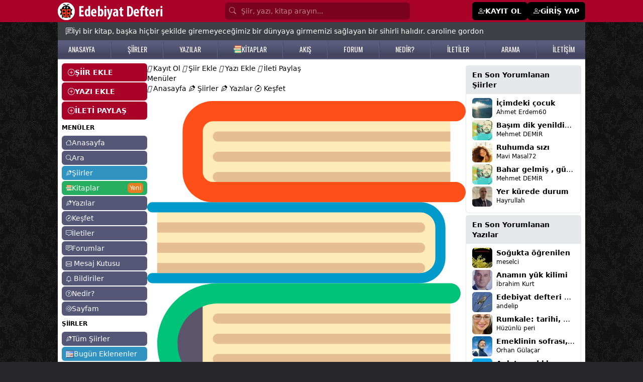

--- FILE ---
content_type: text/html; Charset=windows-1254
request_url: https://www.edebiyatdefteri.com/seslisiir-dinle/4402/hatice-ayse-hasan-kusuf.html
body_size: 25030
content:

<!DOCTYPE html>
<html lang="tr" translate="no" class="light scroll-smooth">
<head>

<meta name="twitter:domain" content="edebiyatdefteri.com">
<meta name="twitter:creator" content="@edebidefteri">
<meta name="twitter:site" content="@edebidefteri">
<meta http-equiv="Content-Type" content="text/html; charset=iso-8859-9" />
<meta name="viewport" content="width=device-width, initial-scale=1.0, maximum-scale=1.0, user-scalable=no" />
<title>Hatice Ayşe Hasan/ KÜSUF sesli şiiri - Gülden Demirkoparan</title>
<meta property="og:title" content="Hatice Ayşe Hasan/ KÜSUF sesli şiiri - Gülden Demirkoparan" />
<meta property="og:image" content="https://www.edebiyatdefteri.com/assets/facebookpaylasim.jpg" />
<meta property="twitter:image" content="https://www.edebiyatdefteri.com/assets/facebookpaylasim.jpg" />
<link rel="thumbnail" type="image/jpeg" href="https://www.edebiyatdefteri.com/assets/facebookpaylasim.jpg" />
<link rel="image_src" type="image/jpeg" href="https://www.edebiyatdefteri.com/assets/facebookpaylasim.jpg" />
<meta property="twitter:title" content="Hatice Ayşe Hasan/ KÜSUF sesli şiiri - Gülden Demirkoparan" />
<meta name="hdl" content="Hatice Ayşe Hasan/ KÜSUF sesli şiiri - Gülden Demirkoparan" />

<meta property="og:url" content="https://www.edebiyatdefteri.com/seslisiir-dinle/4402/hatice-ayse-hasan-kusuf.html" />
<meta property="twitter:url" content="https://www.edebiyatdefteri.com/seslisiir-dinle/4402/hatice-ayse-hasan-kusuf.html" />
<link rel="canonical" href="https://www.edebiyatdefteri.com/seslisiir-dinle/4402/hatice-ayse-hasan-kusuf.html" />

<!-- t-C2dVH8UP4nr8r5RJoTy1pJrEQ -->
<meta http-equiv="cache-control" content="no-store; no-cache; must-revalidate; max-stale=0; post-check=0; pre-check=0; max-age=0" />
<meta http-equiv="pragma" content="no-cache" />
<meta http-equiv="content-language" content="tr" />
<meta http-equiv="X-UA-Compatible" content="IE=edge,chrome=1" />

<meta name="robots" content="all" />
<link rel="index" title="Şiirler, şiir, edebiyat, kitap" href="https://www.edebiyatdefteri.com" />

 
<meta property="og:locale" content="tr_TR" />
<meta property="og:site_name" content="edebiyatdefteri.com" />

<meta property="og:type" content="article" />

<meta name="google-site-verification" content="QYgEcDOOe_YS-7BlktBTEddZs5QjbtfzK3QERucMfXQ" />
<meta name="msvalidate.01" content="309DB5B4166C6FF093E1BB36B8B41511" />
<meta property="fb:admins" content="100004928855983" />
<meta name='yandex-verification' content='4a58f61df4a8b9c7' />
<meta name="msapplication-starturl" content="https://www.edebiyatdefteri.com" />
	
<script type="application/ld+json">{"@context": "http://schema.org","@type": "WebSite","name": "Edebiyat Defteri - Kendi şiir ve öykülerinizi ekleyin","alternateName": "Şiirler, öyküler, hikayeler, kitaplar","url": "https://www.edebiyatdefteri.com/"}</script>
<meta charset="ISO-8859-9" />
<meta http-equiv="Content-Language" content="tr-TR" />
<meta name="viewport" content="width=device-width, initial-scale=1.0" />
<meta name="viewport" content="width=device-width, initial-scale=1.0, maximum-scale=1.0, user-scalable=no" />
<meta name="application-name" content="Edebiyat Defteri">
<link rel="apple-touch-icon" sizes="180x180" href="/assets/favicon/apple-touch-icon.png">
<link rel="icon" type="image/png" sizes="32x32" href="/assets/favicon/favicon-32x32.png">
<link rel="icon" type="image/png" sizes="16x16" href="/assets/favicon/favicon-16x16.png">
<link rel="manifest" href="/assets/favicon/site.webmanifest?v=1">

<link rel="stylesheet" href="https://cdnjs.cloudflare.com/ajax/libs/font-awesome/4.6.2/css/font-awesome.css" integrity="sha512-ITS8GbPjCRA7c/PBl6Kqb9XjvQbKMBXpzEmpi7BgRwf6mUCySmHbF9opWfVUQvbdiYouDYxhxttWS+wyq4l+Ug==" crossorigin="anonymous" referrerpolicy="no-referrer" />
 

 
<script src="https://cdn.jsdelivr.net/npm/alpinejs@3.14.9/dist/cdn.min.js"></script>
 
<link rel="stylesheet" href="https://fonts.googleapis.com/css2?family=Material+Symbols+Outlined:opsz,wght,FILL,GRAD@20..48,100..700,0..1,-50..200" />
<link rel="stylesheet" href="https://cdn.jsdelivr.net/npm/bootstrap-icons@1.11.3/font/bootstrap-icons.min.css">

 <link rel="stylesheet" href="https://cdn.jsdelivr.net/npm/swiper@11/swiper-bundle.min.css"/>
<script src="https://cdn.jsdelivr.net/npm/swiper@11/swiper-bundle.min.js"></script>

<script src="https://cdn.tailwindcss.com"></script>
<script>tailwind.config = {theme: {extend: {colors: {  bordo: "#a90329",gri: "#565677", "gri-300":"#9797aa", acikkahve:"#e7dbb7", mavi:"#3093c2", "mavi2":"#26759B", turuncu: "#e67e22", yesil:"#27ae60","yesil-koyu":"#219150",mor:"#794c8a"},},},darkMode: "class",};</script>
<style type="text/tailwindcss">


@layer base {
    .feed a {@apply text-sky-600 hover:text-sky-400;}
    ax {@apply hover:text-rose-500 dark:hover:text-yellow-500;}
    h1 {@apply font-bold text-xl}
  
}


@layer utilities {

    .konusecBtn {@apply items-center flex py-1 gap-1 hover:bg-gray-100 justify-start text-start}
    .konusecList {@apply flex flex-col justify-start  h-[300px] overflow-y-scroll}
    .fancybox__content {@apply p-[10px] w-[350px]}
    .jssocials-share-logo {@apply text-white text-sm }
    .text-success {@apply text-green-500}
    .dMCollapse {@apply font-medium text-lg flex items-center w-full px-2 py-2 my-1 text-sm text-gray-900 transition duration-75 rounded-lg  hover:bg-gray-100 dark:text-white dark:hover:bg-gray-700}
   .dMCollapseSub {@apply text-xs flex gap-1 items-center w-full px-2 py-0.5 mt-0.5 text-gray-900 transition duration-75 rounded-lg pl-5 hover:bg-gray-100 dark:text-white dark:hover:bg-gray-700}
   .dMCollapseSub i {@apply text-base w-5 text-black}

   
    .text-danger {@apply text-red-500 hover:text-red-700}
    .solMenuEkle {@apply bg-bordo w-full text-white px-3 py-2 mb-0.5 font-bold flex items-center gap-2 rounded-md hover:bg-black  hover:text-white}
    .suggest {@apply absolute mt-10}

    .onlineuye {@apply -ml-1 absolute  w-2.5 h-2.5 bg-green-400 border-2 border-green-500 dark:border-gray-800 rounded-full }
 
    .uItemC {@apply py-1 px-2 hover:bg-gray-100  border-b hover:text-mor flex justify-between}
    .uItemYeni {@apply text-white text-xs font-semibold shadow px-1 bg-red-500 rounded-md}

    .bodyClass{@apply bg-zinc-800 text-sm }
    .sayfaBoyut {@apply container max-w-[1050px]}
    .sayfaBoyutxxxx {@apply container max-w-[1350px]}
    .table thead tr th {@apply p-2 text-left border text-sm}
    .table tbody tr td {@apply p-1 border text-sm}
    .table tbody tr {@apply hover:bg-gray-100 dark:hover:bg-gray-700}
    .table{@apply w-full}
    .anasayfah1 {@apply font-normal text-sm}
    .anasayfasolbilgi {@apply text-xs mt-2}
    .gununSozu {@apply sayfaBoyut bg-zinc-700 text-white mx-auto p-2 sm:p-2 sm:px-4 px-2 text-xs sm:text-sm flex   gap-2 pt-12 sm:pt-2 items-start md:items-center}
    .bolumBaslik {@apply font-semibold rounded-md text-sm bg-gray-600 text-white py-2 px-3}
    
    .badge-mesaj {@apply rounded-full text-white px-1 py-0.5 text-xs absolute -mt-4 -ml-5 text-xs}
    .badge {@apply rounded-md text-white px-1 py-0.5 text-xs}

    .badge-danger {@apply rounded-md text-white bg-red-500 px-1 py-0.5 text-xs font-normal}
    .badge-success {@apply rounded-md text-white bg-green-500 px-1 py-0.5 text-xs font-normal}
    .badge-info {@apply rounded-md text-white bg-sky-400 px-1 py-0.5 text-xs font-normal}
    .badge-primary {@apply rounded-md text-white bg-sky-600 text-white px-1 py-0.5 text-xs font-normal}
 


    .dropBtnList{@apply text-sm hover:bg-gray-100 text-gray-700 block px-4 py-2 inline-flex gap-1 w-full}


    .tabItem {@apply border dark:border-yellow-900 text-nowrap  inline-block rounded-lg px-3 py-1 font-medium duration-150 ease-in hover:bg-black hover:text-white dark:hover:bg-yellow-900 dark:hover:text-white}
    .tabItem.active {@apply bg-black text-white dark:bg-yellow-900}
    
    .form-control {@apply block w-full px-4 py-2 my-1 text-sm text-gray-700 bg-white border border-gray-200 rounded-md dark:bg-gray-800 dark:text-gray-300 dark:border-gray-800 focus:border-blue-400 focus:ring-blue-300 focus:ring-opacity-40 dark:focus:border-blue-300 focus:outline-none focus:ring focus:bg-yellow-100;}
    .form-label {@apply my-1 text-sm font-semibold}
    .h1 {@apply font-bold mb-3 text-xl}
    .h1-geridon {@apply h1 flex items-center gap-1}



.h12 {@apply !mb-4}
.h12 span{@apply text-2xl font-bold tracking-tight text-slate-900 dark:text-white }

    blockquote {@apply ml-5}
    .solmenuAltLinkler {@apply text-xs hover:text-red-500}
 

    .avatar_res {@apply object-cover rounded-md shadow cursor-pointer hover:opacity-75}
    .avatar_tm {@apply rounded-md text-center items-center flex justify-center text-white mr-1 hover:opacity-75 font-medium}

    .tagh {@apply p-2  w-10 flex justify-center items-center font-medium text-white rounded-md text-base bg-[#333] hover:bg-turuncu}
    
    .avatar_7 {@apply h-7 w-7 avatar_tm}
    .avatar_7_res {@apply w-7 h-7 avatar_res}

    .avatar_8 {@apply h-8 w-8 avatar_tm}
    .avatar_8_res {@apply w-8 h-8 avatar_res}

    .avatar_9 {@apply h-9 w-9 avatar_tm}
    .avatar_9_res {@apply w-9 h-9 avatar_res}
  

 
    .avatar_10_resxxxx {@apply w-10 avatar_res max-h-10}
    .avatar_10_res {@apply object-cover w-10 avatar_res h-10}
    .avatar_10 {@apply h-10 w-10 avatar_tm}

    .avatar_11_res {@apply w-11 h-11 avatar_res}
    .avatar_11 {@apply  h-11 w-11 avatar_tm}
    
    .avatar_12_res {@apply w-12 h-12 avatar_res}
    .avatar_12 {@apply  h-12 w-12 avatar_tm}

    .avatar_6_res {@apply w-6 h-6 avatar_res}
    .avatar_6 {@apply h-6 w-6 avatar_tm}

    .avatar_20_res {@apply w-20 h-20 avatar_res}
    .avatar_20 {@apply  h-20 w-20 avatar_tm}

 

    .avatar_32_res {@apply w-32 h-32 avatar_res !rounded-xl}
    .avatar_32 {@apply  w-32 h-32 avatar_tm}


    .accordionBaslik {@apply duration-150 ease-in  bg-gray-100 mb-1 flex items-center justify-between w-full py-2 px-5 font-medium rtl:text-right text-black rounded-lg focus:ring-4 focus:ring-gray-200 dark:focus:ring-gray-800 dark:border-gray-700 dark:text-gray-400 hover:bg-black hover:text-white dark:hover:bg-gray-800 gap-3}
    .accordionDetay {@apply p-5 mb-2 text-black dark:text-gray-400 duration-150 ease-in }
.gizle{@apply hidden}
.kitapCard {@apply w-full p-2 rounded-md hover:bg-gray-100 border overflow-hidden dark:border-gray-800 dark:hover:bg-gray-800 dark:hover:text-yellow-500 ease-in-out duration-500}

    .headerInput {@apply block w-full  rounded-md p-[7px] text-white bg-[#7b021e] text-sm placeholder-white/50 pl-8}

    .headerMain {@apply bg-bordo}
    .headerMainBtn {@apply bg-white px-2 py-1 text-black rounded-lg hover:bg-black hover:text-white}
    .headerMainPaylas{@apply bg-black px-2 py-1 text-white rounded-lg hover:bg-white hover:text-black}
    .headerUyeOl {@apply bg-black px-3 py-2 text-white rounded-md text-sm font-semibold flex gap-1 hover:bg-zinc-800 text-sm hover:text-white}

    .h2baslik {@apply font-semibold}
    .begendin {@apply text-red-500}
 /*Sol Menu*/
    .solmenuBtn {@apply block bg-gri rounded-md text-white text-sm px-2 py-1 hover:bg-mavi hover:text-white mb-0.5 flex items-center gap-1}
    .solmenuBtn i {@apply text-xs}


    .solmenuBtn2 {@apply block bg-gri-300 rounded-md text-white text-sm px-2 py-1 hover:bg-mavi hover:text-white mb-0.5 flex items-center gap-1}
    .solmenuBtn2 i {@apply text-xs}

    .solmenuBtn3 {@apply block bg-acikkahve rounded-md text-black text-sm px-2 py-1 hover:bg-mavi hover:text-white mb-0.5 flex items-center gap-1}
    .solmenuBtn3 i {@apply text-xs}
 /*Sol Menu Son*/

    .profilMenu {@apply inline-block p-2 pt-0 border-b-4 border-transparent text-black rounded-t-lg hover:text-gray-600 hover:border-gray-300 dark:hover:border-yellow-500 dark:text-gray-300}
    .profilMenu.active {@apply border-blue-500 text-blue-500 dark:text-yellow-500 dark:border-yellow-500}
    
    .tabMenu {@apply inline-block p-2 pt-0 border-b-2 border-transparent text-black rounded-t-lg hover:text-gray-600 hover:border-gray-300 dark:hover:border-yellow-500 dark:text-gray-300}
    .tabMenu.active {@apply border-blue-500 text-blue-500 dark:text-yellow-500 dark:border-yellow-500}


    .btn-sm {@apply rounded-md px-2 py-1 cursor-pointer text-xs sm:inline-block}
    .btn-xs {@apply rounded px-0.2 py-0.5 cursor-pointer !text-xs sm:inline-block}
    .btn-lg {@apply  !text-lg }
    .btn-black {@apply !bg-black text-white hover:!bg-bordo hover:!text-white}
 
    .btn {@apply rounded-md px-3 py-2 cursor-pointer text-sm inline-block text-nowrap }
    .btn-more {@apply bg-white !px-1 !py-0.5 hover:bg-gray-300 mt-1}
    
   .bootoast {@apply flex }
    
    .btn-primary {@apply btn bg-blue-500 hover:bg-blue-600 text-white   }
    .btn-mavi {@apply btn bg-mavi hover:bg-gray-600 text-white   }
    .btn-success {@apply btn !bg-green-500 !text-white hover:!bg-green-600 }
    .btn-warning {@apply btn !bg-gray-500 !text-white hover:!bg-gray-600 }

  


    .btn-guncelle {@apply btn-success}

    .btn-takiptesin {@apply btn !bg-green-500 !text-white}
    .btn-takipyok {@apply btn !bg-gray-200 !text-gray-800 hover:!bg-gray-400 !py-4 hover:!text-white }


    .btn-list {@apply bg-gray-100 mb-1 text-black hover:text-red-500 block p-1 px-2 rounded-lg hover:bg-gray-200 hover:text-gray-800}

    .btn-light {@apply btn !bg-gray-100 hover:!bg-gray-400 hover:text-white }
    .btn-light-outline {@apply btn border border-gray-200 !bg-transparent hover:!bg-gray-400 hover:text-white flex gap-1}

    .btn-secondary {@apply btn !bg-gray-200 text-black hover:!bg-gray-400 hover:!text-white inline-block}
    .btn-secondary-xs {@apply btn !bg-gray-200 text-black hover:!bg-gray-400 hover:!text-white inline-block  !p-[5px] !px-[10px]}
    
    .btn-secondary-outline {@apply btn border border-gray-400 !bg-transparent text-black hover:!bg-gray-500 hover:!text-white }
    .btn-danger {@apply btn !bg-red-500 text-white hover:!bg-red-700 hover:!text-white }
  


    .btn-siyah-xs {@apply btn !bg-black text-white hover:!bg-bordo hover:!text-white inline-flex  !p-[5px] !px-[10px]}
    .btn-siyah {@apply btn !bg-black text-white hover:!bg-bordo hover:!text-white inline-flex}
    .btn-siyah-outline {@apply btn border border-black !bg-transparent text-black hover:!bg-bordo hover:!text-white hover:!border-bordo inline-flex}
 
    .btnCevapYaz {@apply mt-1 bg-gray-500 text-white py-1 px-3 rounded-md hover:bg-gray-600}
    .btnCevaplar {@apply mt-1 bg-gray-600 text-white py-1 px-3 rounded-md hover:bg-gray-400 text-xs hover:bg-black}
    
    /*List*/
    .listMain{@apply flex flex-col  border rounded-md p-3 gap-y-2}
    .listMenuA {@apply text-base bg-gray-100 p-0.5 px-2 rounded-md text-nowrap hover:bg-gray-200 hover:text-gray-500}
    .listMenuA.active {@apply bg-mavi text-white}
    .listMenuBaslik {@apply text-nowrap mb-2 font-bold text-base uppercase}
    .listMenuGroup {@apply flex flex-col gap-y-1}
    /*List Son*/

    /*alert*/
    .alert {@apply rounded-md py-2 px-4 text-sm my-1}
    .alert-warning {@apply alert bg-yellow-200}
    .alert-success {@apply alert bg-green-200}
    .alert-info {@apply alert bg-sky-100 text-sky-600}
    /*alert Son*/

    .ustmenubgA {@apply hover:text-yellow-500 text-white}

    .hesabimMenu {@apply mb-0.5 py-1 px-2 block border bg-white text-sm text-black rounded-md duration-300 hover:text-white dark:bg-gray-800 dark:text-white dark:hover:bg-gray-950   hover:bg-orange-500 flex gap-2 items-center justify-between}
    .hesabimMenu i{@apply text-sm}
    .hesabimActive {@apply bg-black text-white rounded-md   duration-300  hover:text-green-500   hover:bg-green-100}

    .hesabimBaslik {@apply bg-mavi text-white font-semibold py-1 px-2 my-1 mx-0.5 rounded-md text-sm}

    .kitapDetayBtnx {@apply flex items-center justify-center gap-1  border-2 rounded-full px-2 py-1 text-center mt-2 text-base text-orange-500 border-orange-500 dark:border-yellow-500 dark:text-yellow-500 dark:hover:bg-yellow-500  dark:hover:text-black hover:bg-orange-500 hover:text-white}
    .kitapDetayBtn {@apply inline-block   border rounded-full px-2 py-1 text-center mt-0.5 text-sm text-orange-500 border-orange-500 dark:border-yellow-500 dark:text-yellow-500 dark:hover:bg-yellow-500  dark:hover:text-black hover:bg-orange-500 hover:text-white}
    .kitapDetayBtn.active {@apply !bg-orange-500 !text-white dark:!bg-yellow-500 dark:!text-black}
    .kitapDetayBtn.active:hover {@apply !bg-orange-700 !border-orange-700 !text-white dark:!bg-yellow-600 dark:!text-white dark:!border-yellow-600}


    /**/
    .dp {@apply text-white bg-gray-500 hover:bg-gray-600 focus:ring-4 focus:ring-blue-300   rounded-lg text-sm px-2 py-1 text-center inline-flex items-center }
    .dp-btn {@apply text-black border hover:bg-black hover:text-white focus:ring-4 focus:ring-blue-300   rounded-lg text-base px-3 py-1 text-center inline-flex items-center }
    .dp-c {@apply  bg-white text-base z-50 list-none divide-y divide-gray-100 rounded shadow my-2}
    .dpItem {@apply text-sm hover:bg-gray-100 text-gray-700 block px-4 py-2}
    /**/
    
    .tabItemxxx {@apply border dark:border-yellow-900 text-nowrap  inline-block rounded-lg px-3 py-1 font-medium duration-150 ease-in hover:bg-black hover:text-white dark:hover:bg-yellow-900 dark:hover:text-white}

    .fl {@apply text-white/75 hover:text-yellow-200}

    .mMenu {@apply block flex items-center gap-1 py-1 rounded-md px-3 py-0.5 border-b border-gray-200}
    .mMenu i{@apply text-lg font-bold}

    .mMenu.active {@apply bg-black text-white}

    .mMenuBaslik {@apply font-bold}
    .mMenu2 {@apply block flex items-center gap-1 py-1}
    .mMenu2 i{@apply text-sm font-normal}


    .headerbg {@apply bg-gradient-to-r from-cyan-500 to-blue-500 text-white p-3 rounded-md}

    .forumkategoriler {@apply flex flex-col gap-1}
    .forumkategoriler a {@apply bg-gray-100 hover:bg-black rounded-md p-1 px-3 text-gray-900 hover:text-white}
    .yeniforum {@apply bg-sky-500 hover:bg-sky-600 p-1 px-3 text-white rounded-md block}
    .forumGorsel{@apply rounded-md !max-h-[300px]}
    .forumCard {@apply rounded-md p-2 mt-1 border border-gray-200}
    .forumDetay{@apply ml-12 mt-2   }
    .edebiyattivi {@apply w-full sm:w-[350px] mx-auto rounded-md}
    .fancy {@apply rounded-md !px-4 }

    .card-header {@apply text-xl font-bold py-2}


    .mpbtn {@apply bg-black   py-[1px] px-2 rounded-md}
    .pbtn {@apply block rounded-lg bg-gray-200 px-4 py-2 text-base font-medium text-gray-700 max-w-full flex items-center gap-1 justify-center hover:bg-bordo hover:text-white}



    .b {@apply px-2 py-1 rounded-md duration-150 ease-in  inline-flex items-center gap-1}
    .b i {@apply text-xl}

    .b-success {@apply bg-lime-500 text-lime-100 hover:bg-lime-600 hover:text-white}
    .b-light {@apply bg-gray-50 text-black hover:bg-gray-500 hover:text-white}


    .bilbtn {@apply text-gray-700 bg-gray-100 hover:bg-gray-200 px-1 py-2}
    .badgeUyeDurum {@apply bg-gray-200 rounded-lg text-xs text-gray-700 px-2 py-1}

}

  
</style>
<link rel="preconnect" href="https://fonts.googleapis.com">
<link rel="preconnect" href="https://fonts.gstatic.com" crossorigin>
<link href="https://fonts.googleapis.com/css2?family=Oswald:wght@200..700&display=swap" rel="stylesheet">
<style>
.feedFoot:before  {content:" - "; display:inline-block;margin-right:5px;}
.fancybox__content { max-width:600px}
.fancy {min-width:450px; }

 
 @media (max-width: 560px) {
  .fancy {min-width:97%}
}


 
.no-scrollbar::-webkit-scrollbar {display: none;}
.no-scrollbar {-ms-overflow-style: none;scrollbar-width: none; }

#g-recaptcha-response {display: block !important;position: absolute;margin: -78px 0 0 0 !important;width: 302px !important;height: 76px !important;z-index: -999999;opacity: 0;}


 

.ustmenubg {
    background: #5b5b7d;
    background: -moz-linear-gradient(top, #5b5b7d 21%, #464662 81%);
    background: -webkit-linear-gradient(top, #5b5b7d 21%, #464662 81%);
    background: linear-gradient(to bottom, #5b5b7d 21%, #464662 81%);
    filter: progid: DXImageTransform.Microsoft.gradient( startColorstr='#5b5b7d', endColorstr='#464662', GradientType=0);
    z-index: 1;
    border-bottom: #5b5b7d solid 2px;
}
.ustmenubgA {    font-family: "Oswald", sans-serif;
    font-size: 14px;
}

.ustmenubg-ayrac {
    float: left;
    width: 2px;
    margin-top: 2px;
    background: url(/assets/ustmenuayrac.png);
    height: 34px;
}



body {
    background-image: url(https://www.edebiyatdefteri.com/assets/bg.jpg);
}


</style>

<script src="https://cdn.jsdelivr.net/npm/jquery@3.5.1/dist/jquery.min.js"></script>
<script type="text/javascript" src="https://code.jquery.com/jquery-migrate-1.2.1.min.js"></script>
<script src="https://cdnjs.cloudflare.com/ajax/libs/jquery-bar-rating/1.2.2/jquery.barrating.min.js" integrity="sha512-nUuQ/Dau+I/iyRH0p9sp2CpKY9zrtMQvDUG7iiVY8IBMj8ZL45MnONMbgfpFAdIDb7zS5qEJ7S056oE7f+mCXw==" crossorigin="anonymous" referrerpolicy="no-referrer"></script>
<link href="https://cdn.jsdelivr.net/npm/jquery-bar-rating@1.2.2/dist/themes/css-stars.min.css" rel="stylesheet">
<script src="https://cdn.jsdelivr.net/npm/sweetalert2@11"></script>
<link rel="stylesheet" href="https://cdn.jsdelivr.net/npm/@fancyapps/ui@5.0/dist/fancybox/fancybox.css"/>
<link href="https://cdn.jsdelivr.net/npm/bootoast@1.0.1/dist/bootoast.min.css" rel="stylesheet">
<script src="https://cdn.jsdelivr.net/npm/bootoast@1.0.1/dist/bootoast.min.js"></script>

<script src="https://cdn.jsdelivr.net/npm/flowbite@2.5.2/dist/flowbite.min.js"></script>
<link rel="stylesheet" href="https://cdnjs.cloudflare.com/ajax/libs/jsSocials/1.5.0/jssocials-theme-classic.css" integrity="sha512-ot3A4Rag9/5pmex8u/+JwnLWOV2+/X/tpT/olIaEOIse0c6KCS19CHN/QJtckJaT9WGandVZNAvZXxhvx0vRdQ==" crossorigin="anonymous" referrerpolicy="no-referrer" />
<script src="https://cdnjs.cloudflare.com/ajax/libs/jsSocials/1.5.0/jssocials.min.js"></script>
<script type="text/javascript" src="https://platform-api.sharethis.com/js/sharethis.js#property=6691a212595beb00197df961&product=inline-share-buttons&source=platform" async="async"></script>

 <link type="text/css" rel="stylesheet" href="https://cdn.jsdelivr.net/jquery.jssocials/1.4.0/jssocials.css" />
<script type="text/javascript" src="https://cdn.jsdelivr.net/jquery.jssocials/1.4.0/jssocials.min.js"></script>


<script>var userId="0";var uyeId="0";</script>

 
<script async src="https://pagead2.googlesyndication.com/pagead/js/adsbygoogle.js?client=ca-pub-4853401867653926" crossorigin="anonymous"></script>

</head>
<body class="bodyClass">
 
<div class="headerMain hidden sm:block">
<div class="sayfaBoyut mx-auto text-white py-1">
<div class="flex justify-between items-center">
    <div><a href="/"><img src="/assets/headeryenilogo.png"/></a></div>

<form class="px-4 flex-1 max-w-[400px]" method="post" action="/ara/">
 
    <i class="bi bi-search absolute mt-[6.5px] text-white/50 ml-2"></i>
    <input type="search" name="q" class="headerInput" placeholder="Şiir, yazı, kitap arayın..."/>
   <input type="hidden" value="e" name="e">
</form>
    <div class="flex gap-1 items-center">
    
    <a href="/uyelik/" class="headerUyeOl"><i class="bi bi-person-plus"></i> <span>KAYIT OL</span></a>
    <a href="/giris/" class="headerUyeOl"><i class="bi bi-person-plus"></i> <span>GİRİŞ YAP</span></a>
    
    </div>
    
</div>


</div>
</div> <div x-data="{ menu: false, search:false  }">
 <div  class="bg-bordo px-2 fixed w-full flex justify-between items-center block sm:hidden z-50 h-11">


<div class="flex items-center gap-2">
     <button @click="() => {menu=!menu;search=false;}" class="text-black p-1">
    <div class="flex items-center text-white" x-show="!menu"><i class="bi bi-list text-xl text-white"></i> <span class="text-sm">MENÜ</span></div>
    <div class="flex items-center text-white" x-show="menu" style="display:none"><i class="bi bi-x text-xl text-white"></i> <span class="text-sm">KAPAT</span></div>
    </button>


    <a href="/"><img src="/assets/mobilLogo.png" class="h-8"></a>

</div>



<div class="flex gap-2 items-center">




    <button onclick="location.href='/mesajkutusu/'"   class="text-black p-1">
    <div class="bildiriSayisi absolute "></div>
    <i class="bi bi-envelope text-xl text-white"></i>
    </button>


    <button onclick="location.href='/bildiriler/'"   class="text-black p-1">
    <div class="bildiriSayisi absolute "></div>
    <i class="bi bi-bell text-xl text-white"></i>
    </button>


  
    <button @click="() => {search=!search;menu=false;}" class="text-black p-1 hidden">
    <i class="bi bi-search text-xl text-white" x-show="!search"></i>
    <i class="bi bi-x text-xl text-white"  x-show="search" style="display:none"></i>
    </button>
 
 



    <button class="mpbtn flex items-center text-white"  type="button" data-fancybox data-src="#paylas-menu">
     <i class="bi bi-plus text-xl text-white"></i> <span class="text-sm">Paylaş</span> 
    </button>


   <button class="mpbtn flex items-center text-white gap-2"  type="button" data-drawer-target="drawer-sayfam" data-drawer-show="drawer-sayfam" aria-controls="drawer-sayfam">
     <i class="bi bi-gear text-lg text-white"></i> <span class="text-sm">Sayfam</span> 
    </button>

   
</div>

</div>



<div style="display:none" class="z-50  overflow-y-auto lg:hidden fixed px-3 shadow-md w-full z-10 bg-white dark:bg-gray-900 top-0 mt-[50px] left-0 right-0" :class="search ? 'block' : 'hidden'"  x-show="search" x-transition:enter="transition ease-out duration-300"
        x-transition:enter-start="opacity-0 scale-90"
        x-transition:enter-end="opacity-100 scale-100"
        x-transition:leave="transition ease-in duration-300"
        x-transition:leave-start="opacity-100 scale-100"
        x-transition:leave-end="opacity-0 scale-90">

<div>
  



<div class="flex py-3   ">
<i class="bi bi-search fill-gray-600 mr-3"></i>
<input type="search" value="" id="q"  onkeyup="siteSearch('#siteSearchSonuc','#q')" placeholder="Kitap, yazar veya ISBN'de arayın..." name="q" class="w-full outline-none bg-transparent text-gray-600  text-sm" />
</div>
<div id="siteSearchSonuc" class="max-h-96 overflow-y-auto"></div>
 
    </div>
</div>

<div style="display:none" class="z-50  h-screen overflow-y-auto   lg:hidden fixed px-3 shadow-md w-full z-10 bg-white dark:bg-gray-900 top-0 mt-[45px] left-0 right-0 pt-3" x-show="menu" xxxxx-on:click.outside="menu = false" x-transition:enter="transition ease-out duration-300"
        x-transition:enter-start="opacity-0 scale-90"
        x-transition:enter-end="opacity-100 scale-100"
        x-transition:leave="transition ease-in duration-300"
        x-transition:leave-start="opacity-100 scale-100"
        x-transition:leave-end="opacity-0 scale-90">







<div class="p-2 font-semibold">

<a href="/uyelik/" class="mMenu"><span class="material-symbols-outlined">person_add</span><span>Üye Ol</span></a>
<a href="/giris/" class="mMenu"><span class="material-symbols-outlined">login</span><span>Giriş Yap</span></a>


<a href="/" class="mMenu "><i class="bi bi-house"></i><span>Anasayfa</span></a>
<a href="/ara/" class="mMenu "><i class="bi bi-search"></i><span>Ara</span></a>
<a href="/kesfet/" class="mMenu  "><i class="bi bi-compass"></i><span>Keşfet</span></a>

 
<div class="text-xs !my-2 ml-1">MENÜLER</div>
<a href="/siirler/" class="mMenu "><i class="bi bi-vector-pen"></i><span>Şiirler</span></a>
<a href="/yazilar/" class="mMenu "><i class="bi bi-vector-pen"></i><span>Yazılar</span></a>
<a href="/hikayeler/" class="mMenu "><img src="/assets/books.svg" class="w-4"/><span>Kitaplar</span></a>
<a href="/iletiler/" class="mMenu "><i class="bi bi-chat-square-dots"></i><span>İletiler</span></a>
<a href="/forum/" class="mMenu "><i class="bi bi-chat-square-text"></i><span>Forumlar</span></a>
<a href="/mesajkutusu/" class="mMenu  w-full justify-between items-center">
<div class="flex items-center gap-2"><i class="bi bi-envelope"></i><span>Mesajlar</span></div>
<div class="mesajSayisi"></div>
</a>

<a href="/bildiriler/" class="mMenu   w-full justify-between items-center ">
<div class="flex items-center gap-2"><i class="bi bi-bell"></i><span>Bildirimler</span></div>
<div class="bildiriSayisi"></div>
</a>
<a href="/nedir/" class="mMenu "><i class="bi bi-question-circle"></i><span>Nedir?</span></a>
  

<a href="/sayfam/" class="mMenu "><i class="bi bi-gear"></i><span>Sayfam</span></a>
 
<a href="/rozetler/" class="mMenu "><i class="bi bi-patch-check"></i><span>Rozetler</span></a>


<div class="text-xs !my-2 ml-1">ARAÇLAR</div>
<a href="/araclar/yazim-turkcelestirici/" class="mMenu "><i class="bi bi-text-wrap"></i><span>Yazım Türkçeleştirici</span></a>
<a href="/araclar/hece-sayici/" class="mMenu "><i class="bi bi-text-wrap"></i><span>Hece Sayıcı</span></a>

<div class="text-xs !my-2 ml-1">DİĞER</div>

<a href="/online-uyeler/" class="mMenu "><i class="bi bi-people"></i><span>Online Üyeler</span></a>
<a href="/iletisim/" class="mMenu "><i class="bi bi-bug"></i><span>İletişim</span></a>



 
  <div class="mb-64">&nbsp;</div>
 



</div>


 
</div>
</div>

 <div class="gununSozu"  ><i class="bi bi-chat-left-text"></i>

<span class="truncate" title="İyi bir kitap, başka hiçbir şekilde giremeyeceğimiz bir dünyaya girmemizi sağlayan bir sihirli halıdır. caroline gordon" > İyi bir kitap, başka hiçbir şekilde giremeyeceğimiz bir dünyaya girmemizi sağlayan bir sihirli halıdır. caroline gordon

 </span> </div><div class="sayfaBoyut mx-auto hidden sm:block">
<div class="ustmenubg ">
<div class="flex justify-between w-[96%] mx-auto items-center">
<a href="/" class="ustmenubgA">ANASAYFA</a>

<div class="ustmenubg-ayrac"></div>
<a href="/siirler/" class="ustmenubgA">ŞİİRLER</a>
<div class="ustmenubg-ayrac"></div>
<a href="/yazilar/" class="ustmenubgA">YAZILAR</a>

<div class="ustmenubg-ayrac"></div>
<a href="/hikayeler/" class="ustmenubgA flex gap-1"><img src="/assets/books.svg" class="w-4"/> <span>KİTAPLAR</span></a>

<div class="ustmenubg-ayrac"></div>
<a href="/kesfet/" class="ustmenubgA">AKIŞ</a>
<div class="ustmenubg-ayrac"></div>
<a href="/forum/" class="ustmenubgA">FORUM</a>
<div class="ustmenubg-ayrac"></div>
<a href="/nedir/" class="ustmenubgA">NEDİR?</a>
<div class="ustmenubg-ayrac"></div>
 
 

<a href="/iletiler/" class="ustmenubgA">İLETİLER</a>
<div class="ustmenubg-ayrac"></div>
<a href="/ara/" class="ustmenubgA">ARAMA</a>
<div class="ustmenubg-ayrac"></div>
<a href="/iletisim/" class="ustmenubgA">İLETİŞİM</a>
 
</div>
</div>
</div>


<div class="sayfaBoyut mx-auto gap-2 flex-inline md:flex justify-between w-full bg-white px-2 min-h-screen">
    
        <div class="w-[170px] bg-white py-2 rounded-md hidden sm:block"><a href="/sayfam/siirekle/" class="solMenuEkle"><i class="bi bi-plus-circle"></i> <span>ŞİİR EKLE</span></a>
<a href="/sayfam/yaziekle/" class="solMenuEkle"><i class="bi bi-plus-circle"></i> <span>YAZI EKLE</span></a>
<a href="/yeni-ileti/" class="solMenuEkle"><i class="bi bi-plus-circle"></i> <span>İLETİ PAYLAŞ</span></a>




























<div class="font-bold text-xs my-2">MENÜLER</div>
<a href="/" class="solmenuBtn"><i class="bi bi-house"></i> Anasayfa</a>
<a href="/ara/" class="solmenuBtn"><i class="bi bi-search"></i> Ara</a>
<a href="/siirler/" class="solmenuBtn !bg-mavi hover:!bg-yesil"><i class="bi bi-vector-pen"></i> Şiirler</a>
<a href="/hikayeler/" class="solmenuBtn justify-between !bg-yesil !flex items-center gap-1 hover:!bg-mavi">
<div class="flex gap-1 items-center justify-start">
<img src="/assets/books.svg" class="w-3"/>
<span>Kitaplar</span> </div><span class="badge-success !bg-turuncu">Yeni</span></a>
<a href="/yazilar/" class="solmenuBtn"><i class="bi bi-vector-pen"></i> Yazılar</a>
<a href="/kesfet/" class="solmenuBtn"><i class="bi bi-compass"></i> Keşfet</a>
 
<a href="/iletiler/" class="solmenuBtn"><i class="bi bi-chat-square-dots"></i> İletiler</a>
<a href="/forum/" class="solmenuBtn"><i class="bi bi-chat-square-text"></i> Forumlar</a>
<a href="/mesajkutusu/" class="solmenuBtn flex gap-1 justify-between"><span><i class="bi bi-envelope"></i> Mesaj Kutusu</span> <div class="solmenuMesajlar"></div></a>
<a href="/bildiriler/" class="solmenuBtn flex gap-1 justify-between"><span><i class="bi bi-bell"></i> Bildiriler</span> <div class="solmenuBildiriler"></div></a>
<a href="/nedir/" class="solmenuBtn"><i class="bi bi-question-circle"></i> Nedir?</a>
<a href="/sayfam/" class="solmenuBtn"><i class="bi bi-gear"></i> Sayfam</a>


<div class="font-bold text-xs my-2">ŞİİRLER</div>
<a href="/siirler/" class="solmenuBtn"><i class="bi bi-vector-pen"></i> Tüm Şiirler</a>
<a href="/takvim/siir/20260201/" class="solmenuBtn !flex items-center gap-1 !bg-mavi hover:!bg-bordo"><img src="/assets/gun.gif" class="w-4"/> <span>Bugün Eklenenler</span> </a>
<a href="/gunun-siirleri/" class="solmenuBtn"><i class="bi bi-caret-right-fill"></i> Günün Şiirleri</a>
<a href="/resimli-siirler/" class="solmenuBtn"><i class="bi bi-caret-right-fill"></i> Resimli Şiirler</a>
<a href="/etkili-yorumlar/" class="solmenuBtn"><i class="bi bi-caret-right-fill"></i> Etkili Yorumlar</a>
<a href="/populer-siirler/" class="solmenuBtn"><i class="bi bi-caret-right-fill"></i> Popüler Şiirler</a>
<a href="/rastgele_siir/" class="solmenuBtn"><i class="bi bi-caret-right-fill"></i> Rastgele Şiir</a>
<a href="/en_son_yorum_alan_siirler/" class="solmenuBtn"><i class="bi bi-caret-right-fill"></i> Son Yorumlananlar</a>

<div class="font-bold text-xs my-2">YAZILAR</div>
<a href="/yazilar/" class="solmenuBtn"><i class="bi bi-vector-pen"></i> Tüm Yazılar</a>
<a href="/yazi-takvim/2026-02-01/" class="solmenuBtn2 !flex items-center gap-1 !bg-mavi hover:!bg-bordo"><img src="/assets/gun.gif" class="w-4"/> <span>Bugün Eklenenler</span> </a>
<a href="/gunun-yazilari/" class="solmenuBtn2"><i class="bi bi-caret-right-fill"></i> Günün Yazıları</a>
<a href="/rastgele-yazi/" class="solmenuBtn2"><i class="bi bi-caret-right-fill"></i> Rastgele Yazı</a>
<a href="/en_son_yorum_alan_siirler/" class="solmenuBtn2"><i class="bi bi-caret-right-fill"></i> Son Yorumlananlar</a>

<div class="font-bold text-xs my-2">ARAÇLAR</div>
<a href="/araclar/yazim-turkcelestirici/" class="solmenuBtn2"><i class="bi bi-text-wrap"></i> Yazımı Türkçele</a>
<a href="/araclar/hece-sayici/" class="solmenuBtn2"><i class="bi bi-list-ol"></i> Hece Sayıcı</a>

<div class="font-bold text-xs my-2">EDEBİYAT DEFTERİ</div>
<a href="/online-uyeler/" class="solmenuBtn3"><i class="bi bi-people"></i> Online Üyeler</a>
<a href="/rozetler/" class="solmenuBtn3"><i class="bi bi-patch-check"></i> Rozetler</a>
<a href="/canli/" class="solmenuBtn3"><i class="bi bi-list-task"></i> Canlı Yayın</a>
<a href="/kurallar/" class="solmenuBtn3"><i class="bi bi-file-earmark-text"></i> Kurallar</a>
<a href="/yardim/" class="solmenuBtn3"><i class="bi bi-question-circle"></i> Yardım</a>
<a href="/iletisim/" class="solmenuBtn3"><i class="bi bi-bug"></i> İletişim</a>



<div class="font-semibold text-xs my-2 text-center">ONLİNE ÜYELER</div>

<div class='text-center my-2'>Online üyeleri görmek için üye olmalısınız.</div>
 
   
        <div class="my-2 text-center">
        <a href="/hakkimizda/" class="solmenuAltLinkler">&#x2022; Hakkımızda</a> <a href="/sayfa/gizlilik/" class="solmenuAltLinkler">&#x2022; Gizlilik</a> 
        <br/>
        <a href="/kurallar/" class="solmenuAltLinkler">&#x2022; Kurallar</a>
        <a href="/yardim/" class="solmenuAltLinkler">&#x2022; Yardım</a> 
        <a href="/iletisim/" class="solmenuAltLinkler">&#x2022; İletişim</a> 
 
        </div>



<div align="center" class="anasayfasolbilgi"><div class="anasayfah1 my-4 font-light" title="Kültür Sanat Edebiyat Şiir Kitap">Edebiyat, Şiir, Kitap</div> ©2026 Edebiyat Defteri</div></div>
    

    <div class="bg-white flex-1 py-2 rounded-md w-full sm:w-[520px] lg:max-w-[100%] mx-auto">
    
        




<div class="flexcontainer">
<div class="anasayfa-solmenu d-none d-sm-block">
<a class="anasayfasolmenu sollmenusiirekle" href="/uyelik/"><i class="fas fa-user-plus"></i> Kayıt Ol</a>

<a class="anasayfasolmenu sollmenusiirekle" href="/sayfam/siirekle/"><i class="fas fa-plus-circle"></i> Şiir Ekle</a>
<a class="anasayfasolmenu sollmenusiirekle" href="/sayfam/yaziekle/"><i class="fas fa-plus-circle"></i> Yazı Ekle</a>
<a class="anasayfasolmenu sollmenusiirekle" href="/yeni-ileti/"><i class="fas fa-plus-circle"></i> İleti Paylaş</a>







<div class="anasayfasolmenubaslik">Menüler</div>
<a class="anasayfasolmenu" href="/"><i class="far fa-compass"></i> Anasayfa</a>
<a class="anasayfasolmenu" href="/siirler/"><i class="bi bi-vector-pen"></i> Şiirler</a>
<a class="anasayfasolmenu" href="/yazilar/"><i class="bi bi-vector-pen"></i> Yazılar</a>
<a class="anasayfasolmenu" href="/kesfet/"><i class="bi bi-compass"></i> Keşfet</a>
<a class="anasayfasolmenu solki d-flex justify-content-start" href="/kitap/"><img src="/assets/books.svg" alt="Kitaplar"/> <span class="align-self-center">Kitap</span></a>
<a class="anasayfasolmenu" href="/iletiler/"><i class="bi bi-chat-square-dots"></i> İletiler</a>

<a class="anasayfasolmenu" href="/forum/"><i class="bi bi-chat-left-text"></i> Forumlar</a>
<a class="anasayfasolmenu" href="/ara/"><i class="bi bi-search"></i> Ara</a>
 
<a class="anasayfasolmenu" href="/nedir/"><i class="bi bi-question-circle"></i> Nedir?</a>
 



<div class="anasayfasolmenubaslik">Şiirler</div>


<a class="anasayfasolmenu" href="/siirler/"><i class="bi bi-pencil"></i> Şiirler</a>
    <a class="anasayfasolmenu-alt d-flex justify-content-start anasayfasolmenu-altmavi" href="/takvim/siir/20260201/"><img src="/tasarim/gun.gif" alt="Bugün eklenen şiirler"/><span class="align-self-center">Bugün Eklenenler</span></a>
    <a class="anasayfasolmenu-alt d-flex justify-content-start" href="/gunun-siirleri/"><i class="fas fa-caret-right align-self-center"></i> <span class="align-self-center">Günün Şiirleri</span></a>
    <a class="anasayfasolmenu-alt d-flex justify-content-start " href="/sesli-siirler/"><img src="/assets/ses3.gif" alt="Sesli şiirler" class="align-self-center"/><span class="align-self-center">Sesli Şiirler</span></a>
    <a class="anasayfasolmenu-alt d-flex justify-content-start" href="/index.asp?istek=tum_resimli_siirler"><img src="/resim.jpg" alt="Resimli Şiirler"/><span class="align-self-center">Resimli Şiirler</span></a>
    <a class="anasayfasolmenu-alt anasayfasolmenu-turuncu d-flex justify-content-start" href="/etkili-yorumlar/"><i class="fas fa-caret-right align-self-center"></i> <span class="align-self-center">Etkili Yorumlar</span></a>
    <a class="anasayfasolmenu-alt d-flex justify-content-start" href="/populer-siirler/"><i class="fas fa-caret-right align-self-center"></i> <span class="align-self-center">Popüler Şiirler</span></a>
    <a class="anasayfasolmenu-alt d-flex justify-content-start" href="/rastgele_siir/"><i class="fas fa-random align-self-center"></i> <span class="align-self-center">Rastgele Şiir</span></a>
    <a class="anasayfasolmenu-alt d-flex justify-content-start" href="/en_son_yorum_alan_siirler/"><i class="far fa-comment align-self-center"></i> <span class="align-self-center">Son Yorumlananlar</span></a>

<div class="anasayfasolmenubaslik">Yazılar</div>
<a class="anasayfasolmenu" href="/yazilar/"><i class="bi bi-pencil"></i> <span class="align-self-center">Yazılar</span></a>
    <a class="anasayfasolmenu-alt d-flex justify-content-start anasayfasolmenu-altmavi" href="/yazi-takvim/2026-02-01/"><img src="/tasarim/gun.gif" alt="Bugün eklenen yazılar"/> Bugün Eklenenler</a>
     <a class="anasayfasolmenu-alt d-flex justify-content-start" href="/gunun-yazilari/"><i class="fas fa-caret-right align-self-center"></i><span class="align-self-center"> Günün Yazıları</span></a>
     <a class="anasayfasolmenu-alt d-flex justify-content-start" href="/makaleler/"><i class="fas fa-caret-right align-self-center"></i><span class="align-self-center"> Makaleler</span></a>
    <a class="anasayfasolmenu-alt d-flex justify-content-start" href="/oykuler/"><i class="fas fa-caret-right align-self-center"></i> <span class="align-self-center">Öyküler</span></a>
    <a class="anasayfasolmenu-alt d-flex justify-content-start" href="/denemeler/"><i class="fas fa-caret-right align-self-center"></i> <span class="align-self-center">Denemeler</span></a>
    <a class="anasayfasolmenu-alt d-flex justify-content-start" href="/soylesiler/"><i class="fas fa-caret-right align-self-center"></i> <span class="align-self-center">Söyleşiler</span></a>
    <a class="anasayfasolmenu-alt d-flex justify-content-start" href="/mektuplar/"><i class="fas fa-caret-right align-self-center"></i> <span class="align-self-center">Mektuplar</span></a>
    <a class="anasayfasolmenu-alt d-flex justify-content-start" href="/masallar/"><i class="fas fa-caret-right align-self-center"></i> <span class="align-self-center">Masallar</span></a>
    <a class="anasayfasolmenu-alt d-flex justify-content-start" href="/anilar/"><i class="fas fa-caret-right align-self-center"></i> <span class="align-self-center">Anılar</span></a>
    <a class="anasayfasolmenu-alt d-flex justify-content-start" href="/rastgele-yazi/"><i class="fas fa-random align-self-center"></i> <span class="align-self-center">Rastgele Yazı</span></a>

<div class="anasayfasolmenubaslik">Kitaplar</div>
<a class="anasayfasolmenu solki d-flex justify-content-start" href="/kitap/"><img src="/assets/books.svg" alt="Kitaplar"/> <span class="align-self-center"> Kitaplar</span></a>
<a class="anasayfasolmenu-alt d-flex justify-content-start" href="/incelemeler/"><i class="bi-chat-square-text align-self-center"></i> <span class="align-self-center"> İncelemeler</span></a>
<a class="anasayfasolmenu-alt d-flex justify-content-start" href="/alintilar/"><i class="bi bi-chat-square-quote align-self-center"></i> <span class="align-self-center"> Alıntılar</span></a>
<a class="anasayfasolmenu-alt d-flex justify-content-start" href="/hedefler/"><i class="bi bi-bullseye align-self-center"></i> <span class="align-self-center"> Hedefler</span></a>
<a class="anasayfasolmenu-alt d-flex justify-content-start" href="/yayinevleri/"><i class="fas fa-caret-right align-self-center"></i> <span class="align-self-center"> Yayınevleri</span></a>
<a class="anasayfasolmenu-alt d-flex justify-content-start" href="javascript:;" data-fancybox data-type="ajax" data-src="/ajax/eksik-kitap-bildir/"><i class="fas fa-caret-right align-self-center"></i> <span class="align-self-center"> Eksik Kitap Bildir</span></a>


 
<div class="anasayfasolmenubaslik">Araçlar</div>
<a class="anasayfasolmenu-alt " href="/rozetler/"><i class="bi bi-patch-check"></i> Rozetler</a>
 
<a class="anasayfasolmenu-alt " href="/araclar/yazim-turkcelestirici/"><i class="far fa-object-ungroup"></i> Yazım Türkçele</a>
<a class="anasayfasolmenu-alt " href="/araclar/hece-sayici/"><i class="fas fa-list-ol"></i> Hece Sayıcı</a>

 
<div class="anasayfasolmenubaslik">Edebiyat Defteri</div>
<a class="anasayfasolmenu soledalt" href="/online-uyeler/"><i class="fas fa-users"></i> Online Üyeler</a>
<a class="anasayfasolmenu soledalt" href="/canli/"><i class="fas fa-list-alt"></i> Canlı Yayın</a>
<a class="anasayfasolmenu soledalt" href="/kurallar/"><i class="fas fa-file"></i> Kurallar</a>
<a class="anasayfasolmenu soledalt" href="/yardim/"><i class="bi bi-question-circle-fill"></i> Yardım</a>
<a class="anasayfasolmenu soledalt" href="/iletisim/"><i class="bi bi-bug-fill"></i> İletişim</a>


<div class="anasayfasolmenubaslik">Online Üyeler</div>



Online üyeleri görmek için üye olmalısınız.</div>
<div class="anasayfa-sagalan">
<div class="row">

<div class="col-sm-8">

<div class="yazioku-sol-panel mt-2 panelmor">
<div class="panel-baslik"><span><i class="fas fa-music"></i> Yeni Eklenen Seslendirmeler</span></div>
<div class="yaziyorum-form-div">


 
















<div class="anasayfaliste">
<div style="width:45px; margin-bottom:5px">

<img src="https://i.edebiyatdefteri.com/resim/ufak/147873.gif" width="36" height="36" alt="" class="img-circle lazy">


</div>
<div>
<a href="/seslisiir-dinle/4402/hatice-ayse-hasan-kusuf.html" title="Hatice Ayşe Hasan/ KÜSUF sesli şiiri" class="gununbaslik">Hatice ayşe hasan/ küsuf</a> &nbsp;&nbsp;<img src="/ses.gif" height="19" width="22" border="0" alt="Sesli Şiir" />
<br>
<a href="/uye/gulden-demirkoparan/" class="anasayfaka">Gülden Demirkoparan</a>
</div>

</div>




    <audio controls autoplay="autoplay" class="mt-2" style="width:100%;">
    <source src="https://i.edebiyatdefteri.com/resim/seslendirmen/edebiyatdefteri_com_147873_4402.mp3" type="audio/mpeg">Tarayıcınız audio(ses) ö?esini desteklemiyor.</audio>


<div align="center">
<br>
Toplam dinlenme:251
<br>
<br>


<a href="https://i.edebiyatdefteri.com/resim/seslendirmen/edebiyatdefteri_com_147873_4402.mp3" class="btn btn-light"><i class="fa fa-download"></i> İndir</a>

</div>
</div>
</div>
</div>
<div class="col-sm-4">


<div class="card shadow-sm"  >
<div class="card-header">Diğer Seslendirdikleri</div>
<div class="card-body">



<div>

<div class="anasayfaliste">
<div style="width:45px; margin-bottom:5px">

<img src="https://i.edebiyatdefteri.com/resim/ufak/147873.gif" width="36" height="36" alt="" class="img-circle lazy">


</div>
<div>
<a href="/seslisiir-dinle/5548/duse-saydim.html" title="düşe saydım sesli şiiri" class="gununbaslik">Düşe saydım</a> &nbsp;&nbsp;<img src="/ses.gif" height="19" width="22" border="0" alt="Sesli Şiir" />
<br>
<a href="/uye/gulden-demirkoparan/" class="anasayfaka">Gülden Demirkoparan</a>
</div>



</div>



</div>


<div>

<div class="anasayfaliste">
<div style="width:45px; margin-bottom:5px">

<img src="https://i.edebiyatdefteri.com/resim/ufak/147873.gif" width="36" height="36" alt="" class="img-circle lazy">


</div>
<div>
<a href="/seslisiir-dinle/5514/hickirik-siiri.html" title="HIÇKIRIK şiiri sesli şiiri" class="gununbaslik">Hıçkırık şiiri</a> &nbsp;&nbsp;<img src="/ses.gif" height="19" width="22" border="0" alt="Sesli Şiir" />
<br>
<a href="/uye/gulden-demirkoparan/" class="anasayfaka">Gülden Demirkoparan</a>
</div>



</div>



</div>


<div>

<div class="anasayfaliste">
<div style="width:45px; margin-bottom:5px">

<img src="https://i.edebiyatdefteri.com/resim/ufak/147873.gif" width="36" height="36" alt="" class="img-circle lazy">


</div>
<div>
<a href="/seslisiir-dinle/5401/sunam.html" title="SUNAM sesli şiiri" class="gununbaslik">Sunam</a> &nbsp;&nbsp;<img src="/ses.gif" height="19" width="22" border="0" alt="Sesli Şiir" />
<br>
<a href="/uye/gulden-demirkoparan/" class="anasayfaka">Gülden Demirkoparan</a>
</div>



</div>



</div>


<div>

<div class="anasayfaliste">
<div style="width:45px; margin-bottom:5px">

<img src="https://i.edebiyatdefteri.com/resim/ufak/147873.gif" width="36" height="36" alt="" class="img-circle lazy">


</div>
<div>
<a href="/seslisiir-dinle/4927/lemide-deminde-huzun-var-bu-aksam.html" title="Lemide/deminde hüzün var bu akşam sesli şiiri" class="gununbaslik">Lemide/deminde hüzün var bu akşam</a> &nbsp;&nbsp;<img src="/ses.gif" height="19" width="22" border="0" alt="Sesli Şiir" />
<br>
<a href="/uye/gulden-demirkoparan/" class="anasayfaka">Gülden Demirkoparan</a>
</div>



</div>



</div>


<div>

<div class="anasayfaliste">
<div style="width:45px; margin-bottom:5px">

<img src="https://i.edebiyatdefteri.com/resim/ufak/147873.gif" width="36" height="36" alt="" class="img-circle lazy">


</div>
<div>
<a href="/seslisiir-dinle/4706/hatice-ayse-hasan-eclali-ecdat.html" title="Hatice Ayşe Hasan/ eclali ecdat sesli şiiri" class="gununbaslik">Hatice ayşe hasan/ eclali ecdat</a> &nbsp;&nbsp;<img src="/ses.gif" height="19" width="22" border="0" alt="Sesli Şiir" />
<br>
<a href="/uye/gulden-demirkoparan/" class="anasayfaka">Gülden Demirkoparan</a>
</div>



</div>



</div>


<div>

<div class="anasayfaliste">
<div style="width:45px; margin-bottom:5px">

<img src="https://i.edebiyatdefteri.com/resim/ufak/147873.gif" width="36" height="36" alt="" class="img-circle lazy">


</div>
<div>
<a href="/seslisiir-dinle/4473/futade-hatice-ayse-hasan.html" title="FÜTADE / Hatice Ayşe Hasan sesli şiiri" class="gununbaslik">Fütade / hatice ayşe hasan</a> &nbsp;&nbsp;<img src="/ses.gif" height="19" width="22" border="0" alt="Sesli Şiir" />
<br>
<a href="/uye/gulden-demirkoparan/" class="anasayfaka">Gülden Demirkoparan</a>
</div>



</div>



</div>


<div>

<div class="anasayfaliste">
<div style="width:45px; margin-bottom:5px">

<img src="https://i.edebiyatdefteri.com/resim/ufak/147873.gif" width="36" height="36" alt="" class="img-circle lazy">


</div>
<div>
<a href="/seslisiir-dinle/4468/bir-direnistir-seni-sevmek.html" title="Bir direnistir seni sevmek sesli şiiri" class="gununbaslik">Bir direnistir seni sevmek</a> &nbsp;&nbsp;<img src="/ses.gif" height="19" width="22" border="0" alt="Sesli Şiir" />
<br>
<a href="/uye/gulden-demirkoparan/" class="anasayfaka">Gülden Demirkoparan</a>
</div>



</div>



</div>


<div>

<div class="anasayfaliste">
<div style="width:45px; margin-bottom:5px">

<img src="https://i.edebiyatdefteri.com/resim/ufak/147873.gif" width="36" height="36" alt="" class="img-circle lazy">


</div>
<div>
<a href="/seslisiir-dinle/4465/belki-bir-gun-gunes-dogar.html" title="BELKİ BİR GÜN GÜNEŞ DOĞAR sesli şiiri" class="gununbaslik">Belki bir gün güneş doğar</a> &nbsp;&nbsp;<img src="/ses.gif" height="19" width="22" border="0" alt="Sesli Şiir" />
<br>
<a href="/uye/gulden-demirkoparan/" class="anasayfaka">Gülden Demirkoparan</a>
</div>



</div>



</div>


<div>

<div class="anasayfaliste">
<div style="width:45px; margin-bottom:5px">

<img src="https://i.edebiyatdefteri.com/resim/ufak/147873.gif" width="36" height="36" alt="" class="img-circle lazy">


</div>
<div>
<a href="/seslisiir-dinle/4405/nesin-sen.html" title="NESİN SEN sesli şiiri" class="gununbaslik">Nesin sen</a> &nbsp;&nbsp;<img src="/ses.gif" height="19" width="22" border="0" alt="Sesli Şiir" />
<br>
<a href="/uye/gulden-demirkoparan/" class="anasayfaka">Gülden Demirkoparan</a>
</div>



</div>



</div>


<div>

<div class="anasayfaliste">
<div style="width:45px; margin-bottom:5px">

<img src="https://i.edebiyatdefteri.com/resim/ufak/147873.gif" width="36" height="36" alt="" class="img-circle lazy">


</div>
<div>
<a href="/seslisiir-dinle/4403/hatice-ayse-hasan-geriye-donmez.html" title="Hatice Ayşe Hasan/ GERİYE DÖNMEZ sesli şiiri" class="gununbaslik">Hatice ayşe hasan/ geriye dönmez</a> &nbsp;&nbsp;<img src="/ses.gif" height="19" width="22" border="0" alt="Sesli Şiir" />
<br>
<a href="/uye/gulden-demirkoparan/" class="anasayfaka">Gülden Demirkoparan</a>
</div>



</div>



</div>


<div>

<div class="anasayfaliste">
<div style="width:45px; margin-bottom:5px">

<img src="https://i.edebiyatdefteri.com/resim/ufak/147873.gif" width="36" height="36" alt="" class="img-circle lazy">


</div>
<div>
<a href="/seslisiir-dinle/4402/hatice-ayse-hasan-kusuf.html" title="Hatice Ayşe Hasan/ KÜSUF sesli şiiri" class="gununbaslik">Hatice ayşe hasan/ küsuf</a> &nbsp;&nbsp;<img src="/ses.gif" height="19" width="22" border="0" alt="Sesli Şiir" />
<br>
<a href="/uye/gulden-demirkoparan/" class="anasayfaka">Gülden Demirkoparan</a>
</div>



</div>



</div>


<div>

<div class="anasayfaliste">
<div style="width:45px; margin-bottom:5px">

<img src="https://i.edebiyatdefteri.com/resim/ufak/147873.gif" width="36" height="36" alt="" class="img-circle lazy">


</div>
<div>
<a href="/seslisiir-dinle/4288/eftelya-kizil-dudakli-siirleri-mavinin-cocuklari.html" title="((Eftelya)) Kızıl dudaklı şiirleri-Mavinin çocukları sesli şiiri" class="gununbaslik">((eftelya)) kızıl dudaklı şiirleri-mavin..</a> &nbsp;&nbsp;<img src="/ses.gif" height="19" width="22" border="0" alt="Sesli Şiir" />
<br>
<a href="/uye/gulden-demirkoparan/" class="anasayfaka">Gülden Demirkoparan</a>
</div>



</div>



</div>


<div>

<div class="anasayfaliste">
<div style="width:45px; margin-bottom:5px">

<img src="https://i.edebiyatdefteri.com/resim/ufak/147873.gif" width="36" height="36" alt="" class="img-circle lazy">


</div>
<div>
<a href="/seslisiir-dinle/4284/kuzum-benim-siyah-gibi-sicaksin.html" title="kuzum benim / siyah gibi sıcaksın sesli şiiri" class="gununbaslik">Kuzum benim / siyah gibi sıcaksın</a> &nbsp;&nbsp;<img src="/ses.gif" height="19" width="22" border="0" alt="Sesli Şiir" />
<br>
<a href="/uye/gulden-demirkoparan/" class="anasayfaka">Gülden Demirkoparan</a>
</div>



</div>



</div>


<div>

<div class="anasayfaliste">
<div style="width:45px; margin-bottom:5px">

<img src="https://i.edebiyatdefteri.com/resim/ufak/147873.gif" width="36" height="36" alt="" class="img-circle lazy">


</div>
<div>
<a href="/seslisiir-dinle/4258/kuzum-benim-bir-tek-seni-sayiklar.html" title="kuzum benim / bir tek seni sayıklar sesli şiiri" class="gununbaslik">Kuzum benim / bir tek seni sayıklar</a> &nbsp;&nbsp;<img src="/ses.gif" height="19" width="22" border="0" alt="Sesli Şiir" />
<br>
<a href="/uye/gulden-demirkoparan/" class="anasayfaka">Gülden Demirkoparan</a>
</div>



</div>



</div>


<div>

<div class="anasayfaliste">
<div style="width:45px; margin-bottom:5px">

<img src="https://i.edebiyatdefteri.com/resim/ufak/147873.gif" width="36" height="36" alt="" class="img-circle lazy">


</div>
<div>
<a href="/seslisiir-dinle/4241/kuzum-benim-cikmam-sabaha.html" title="kuzum benim/ çıkmam sabaha sesli şiiri" class="gununbaslik">Kuzum benim/ çıkmam sabaha</a> &nbsp;&nbsp;<img src="/ses.gif" height="19" width="22" border="0" alt="Sesli Şiir" />
<br>
<a href="/uye/gulden-demirkoparan/" class="anasayfaka">Gülden Demirkoparan</a>
</div>



</div>



</div>


<div>

<div class="anasayfaliste">
<div style="width:45px; margin-bottom:5px">

<img src="https://i.edebiyatdefteri.com/resim/ufak/147873.gif" width="36" height="36" alt="" class="img-circle lazy">


</div>
<div>
<a href="/seslisiir-dinle/4231/kuzum-benim-vav-gibisin-sevdigim.html" title="kuzum benim / vav gibisin sevdiğim sesli şiiri" class="gununbaslik">Kuzum benim / vav gibisin sevdiğim</a> &nbsp;&nbsp;<img src="/ses.gif" height="19" width="22" border="0" alt="Sesli Şiir" />
<br>
<a href="/uye/gulden-demirkoparan/" class="anasayfaka">Gülden Demirkoparan</a>
</div>



</div>



</div>


<div>

<div class="anasayfaliste">
<div style="width:45px; margin-bottom:5px">

<img src="https://i.edebiyatdefteri.com/resim/ufak/147873.gif" width="36" height="36" alt="" class="img-circle lazy">


</div>
<div>
<a href="/seslisiir-dinle/4228/kuzum-benim-gonulesim.html" title="kuzum benim / gönüleşim sesli şiiri" class="gununbaslik">Kuzum benim / gönüleşim</a> &nbsp;&nbsp;<img src="/ses.gif" height="19" width="22" border="0" alt="Sesli Şiir" />
<br>
<a href="/uye/gulden-demirkoparan/" class="anasayfaka">Gülden Demirkoparan</a>
</div>



</div>



</div>


<div>

<div class="anasayfaliste">
<div style="width:45px; margin-bottom:5px">

<img src="https://i.edebiyatdefteri.com/resim/ufak/147873.gif" width="36" height="36" alt="" class="img-circle lazy">


</div>
<div>
<a href="/seslisiir-dinle/4227/kuzum-benim-ezra.html" title="kuzum benim/ ezra sesli şiiri" class="gununbaslik">Kuzum benim/ ezra</a> &nbsp;&nbsp;<img src="/ses.gif" height="19" width="22" border="0" alt="Sesli Şiir" />
<br>
<a href="/uye/gulden-demirkoparan/" class="anasayfaka">Gülden Demirkoparan</a>
</div>



</div>



</div>


<div>

<div class="anasayfaliste">
<div style="width:45px; margin-bottom:5px">

<img src="https://i.edebiyatdefteri.com/resim/ufak/147873.gif" width="36" height="36" alt="" class="img-circle lazy">


</div>
<div>
<a href="/seslisiir-dinle/4127/elysa-aglayamiyorum-bile-artik.html" title="elysa/ ağlayamıyorum bile artık sesli şiiri" class="gununbaslik">Elysa/ ağlayamıyorum bile artık</a> &nbsp;&nbsp;<img src="/ses.gif" height="19" width="22" border="0" alt="Sesli Şiir" />
<br>
<a href="/uye/gulden-demirkoparan/" class="anasayfaka">Gülden Demirkoparan</a>
</div>



</div>



</div>


<div>

<div class="anasayfaliste">
<div style="width:45px; margin-bottom:5px">

<img src="https://i.edebiyatdefteri.com/resim/ufak/147873.gif" width="36" height="36" alt="" class="img-circle lazy">


</div>
<div>
<a href="/seslisiir-dinle/4074/gulecen-cileli-babam.html" title="gülecen / çileli babam sesli şiiri" class="gununbaslik">Gülecen / çileli babam</a> &nbsp;&nbsp;<img src="/ses.gif" height="19" width="22" border="0" alt="Sesli Şiir" />
<br>
<a href="/uye/gulden-demirkoparan/" class="anasayfaka">Gülden Demirkoparan</a>
</div>



</div>



</div>


 
  </div>
  </div>



</div>
</div>
</div>
</div></div>

    
        <div class="bg-white w-full md:w-[200px] lg:w-[230px] py-2 rounded-md hidden md:block" classx="bg-white w-full md:w-[230px] py-2 rounded-md hidden lg:block">
 
 
<div class="border rounded-md mt-1">
<div class="font-semibold text-sm bg-gray-200 py-2 px-3">En Son Yorumlanan Şiirler</div>
 
<div class="p-2 px-3">
 
 <ul class="ultemizle">

<li>
<div class="flex mb-1">
<div class="w-10 flex-none">

<img src="https://i.edebiyatdefteri.com/resim/ufak/232630_3569221642.jpg"  alt="Ahmet Erdem60" class="mx-auto object-cover rounded-md h-10 w-10">

</div>
<div class="ml-2 text-nowrap truncate overflow-hidden">
<a href="/siir/1698970/icimdeki-cocuk.html" title="İÇİMDEKİ ÇOCUK" class="font-semibold text-sm">İçimdeki çocuk</a>
<div class="text-xs">Ahmet Erdem60</div>  
</div>
</div>
</li>  

<li>
<div class="flex mb-1">
<div class="w-10 flex-none">

<img src="https://i.edebiyatdefteri.com/resim/ufak/177216_9824873698.jpg"  alt="Mehmet DEMİR" class="mx-auto object-cover rounded-md h-10 w-10">

</div>
<div class="ml-2 text-nowrap truncate overflow-hidden">
<a href="/siir/1698971/basim-dik-yenildim-sana.html" title="Başım Dik Yenildim Sana" class="font-semibold text-sm">Başım dik yenildim sana</a>
<div class="text-xs">Mehmet DEMİR</div>  
</div>
</div>
</li>  

<li>
<div class="flex mb-1">
<div class="w-10 flex-none">

<img src="https://i.edebiyatdefteri.com/resim/ufak/228927_1448693421.jpg"  alt="Mavi Masal72" class="mx-auto object-cover rounded-md h-10 w-10">

</div>
<div class="ml-2 text-nowrap truncate overflow-hidden">
<a href="/siir/1698994/ruhumda-sizi.html" title="Ruhumda sızı" class="font-semibold text-sm">Ruhumda sızı</a>
<div class="text-xs">Mavi Masal72</div>  
</div>
</div>
</li>  

<li>
<div class="flex mb-1">
<div class="w-10 flex-none">

<img src="https://i.edebiyatdefteri.com/resim/ufak/177216_9824873698.jpg"  alt="Mehmet DEMİR" class="mx-auto object-cover rounded-md h-10 w-10">

</div>
<div class="ml-2 text-nowrap truncate overflow-hidden">
<a href="/siir/1698972/bahar-gelmis-guller-acmis.html" title="BAHAR GELMİŞ , GÜLLER AÇMIŞ...!" class="font-semibold text-sm">Bahar gelmiş , güller açmış...!</a>
<div class="text-xs">Mehmet DEMİR</div>  
</div>
</div>
</li>  

<li>
<div class="flex mb-1">
<div class="w-10 flex-none">

<img src="https://i.edebiyatdefteri.com/resim/ufak/222088_1753784784.jpg"  alt="Hayrullah " class="mx-auto object-cover rounded-md h-10 w-10">

</div>
<div class="ml-2 text-nowrap truncate overflow-hidden">
<a href="/siir/1698782/yer-kurede-durum.html" title="YER KÜREDE DURUM" class="font-semibold text-sm">Yer kürede durum</a>
<div class="text-xs">Hayrullah </div>  
</div>
</div>
</li>  

</ul>
 

 


    </div>
</div>
 
 
 
 



<div class="border rounded-md mt-1">
<div class="font-semibold text-sm bg-gray-200 py-2 px-3">En Son Yorumlanan Yazılar</div>
 
<div class="p-2 px-3">

<div class="tickeranasayfa">
<ul class="ultemizle">

<li>
<div class="flex mb-1">
<div class="w-10 flex-none">


<img src="https://i.edebiyatdefteri.com/resim/ufak/21009_4116616547.jpg"  alt="meselci" class="mx-auto object-cover rounded-md h-10 w-10">

</div>
<div class="ml-2 text-nowrap truncate overflow-hidden">
<a href="/245869-so-287-ukta-214-287-renilen/" title="So&#287;ukta &#214;&#287;renilen" class="font-bold text-sm ">So&#287;ukta ö&#287;renilen</a>
<div class="text-xs">meselci</div>
</div>
</div>
</li>  

<li>
<div class="flex mb-1">
<div class="w-10 flex-none">


<img src="https://i.edebiyatdefteri.com/resim/ufak/181705_jvaac1g0jd.jpg"  alt="İbrahim Kurt" class="mx-auto object-cover rounded-md h-10 w-10">

</div>
<div class="ml-2 text-nowrap truncate overflow-hidden">
<a href="/245823-anamin-y-220-k-k-304-l-304-m-304/" title="ANAMIN Y&#220;K K&#304;L&#304;M&#304;" class="font-bold text-sm ">Anamın yük kilimi</a>
<div class="text-xs">İbrahim Kurt</div>
</div>
</div>
</li>  

<li>
<div class="flex mb-1">
<div class="w-10 flex-none">


<img src="https://i.edebiyatdefteri.com/resim/ufak/13949.gif"  alt="andelip" class="mx-auto object-cover rounded-md h-10 w-10">

</div>
<div class="ml-2 text-nowrap truncate overflow-hidden">
<a href="/245836-edeb-304-yat-defter-304-b-304-r-304-nc-304-yil-anisina/" title="EDEB&#304;YAT DEFTER&#304; B&#304;R&#304;NC&#304; YIL ANISINA" class="font-bold text-sm ">Edebiyat defteri birinci yıl anısına</a>
<div class="text-xs">andelip</div>
</div>
</div>
</li>  

<li>
<div class="flex mb-1">
<div class="w-10 flex-none">


<img src="https://i.edebiyatdefteri.com/resim/ufak/147764_7128225834.jpg"  alt="Hüzünlü peri" class="mx-auto object-cover rounded-md h-10 w-10">

</div>
<div class="ml-2 text-nowrap truncate overflow-hidden">
<a href="/245864-rumkale-tar-304-h-304-m-304-mar-304-ve-sosyoekonom-304-k-y-214-nler-30/" title="RUMKALE: TAR&#304;H&#304;, M&#304;MAR&#304; VE SOSYOEKONOM&#304;K Y&#214;NLER&#304;YLE DER&#304;NLEMES&#304;NE B&#304;R &#304;NCELEME" class="font-bold text-sm ">Rumkale: tarihi, mimari ve sosyoekonomik yönleriyle derinlemesine bir inceleme</a>
<div class="text-xs">Hüzünlü peri</div>
</div>
</div>
</li>  

<li>
<div class="flex mb-1">
<div class="w-10 flex-none">


<img src="https://i.edebiyatdefteri.com/resim/ufak/225642_8716151712.jpg"  alt="Orhan Gülaçar" class="mx-auto object-cover rounded-md h-10 w-10">

</div>
<div class="ml-2 text-nowrap truncate overflow-hidden">
<a href="/245862-emeklinin-sofras-305-siyasetin-aynas-305-d-305-r/" title="Emeklinin Sofras&#305;, Siyasetin Aynas&#305;d&#305;r" class="font-bold text-sm ">Emeklinin sofras&#305;, siyasetin aynas&#305;d&#305;r</a>
<div class="text-xs">Orhan Gülaçar</div>
</div>
</div>
</li>  

<li>
<div class="flex mb-1">
<div class="w-10 flex-none">


<div class="flex items-center justify-center text-white rounded-md h-10 w-10 bg-sky-500"><span>Do</span></div>

</div>
<div class="ml-2 text-nowrap truncate overflow-hidden">
<a href="/245858-anlatamadiklarimiz-8230/" title="ANLATAMADIKLARIMIZ&#8230;" class="font-bold text-sm ">Anlatamadıklarımız&#8230;</a>
<div class="text-xs">Doğan Çeçen</div>
</div>
</div>
</li>  

<li>
<div class="flex mb-1">
<div class="w-10 flex-none">


<img src="https://i.edebiyatdefteri.com/resim/ufak/60803.gif"  alt="Çerkez Kızı" class="mx-auto object-cover rounded-md h-10 w-10">

</div>
<div class="ml-2 text-nowrap truncate overflow-hidden">
<a href="/245865-s-246-287-252-t-g-246-lgesindeki-kalp/" title="S&#246;&#287;&#252;t G&#246;lgesindeki Kalp" class="font-bold text-sm ">S&#246;&#287;&#252;t g&#246;lgesindeki kalp</a>
<div class="text-xs">Çerkez Kızı</div>
</div>
</div>
</li>  

<li>
<div class="flex mb-1">
<div class="w-10 flex-none">


<img src="https://i.edebiyatdefteri.com/resim/ufak/119550.gif"  alt="kayıtlı" class="mx-auto object-cover rounded-md h-10 w-10">

</div>
<div class="ml-2 text-nowrap truncate overflow-hidden">
<a href="/245854-susan-adam-ali/" title="Susan adam Ali" class="font-bold text-sm ">Susan adam ali</a>
<div class="text-xs">kayıtlı</div>
</div>
</div>
</li>  

<li>
<div class="flex mb-1">
<div class="w-10 flex-none">


<img src="https://i.edebiyatdefteri.com/resim/ufak/21009_4116616547.jpg"  alt="meselci" class="mx-auto object-cover rounded-md h-10 w-10">

</div>
<div class="ml-2 text-nowrap truncate overflow-hidden">
<a href="/245863-fazlalik-m-252-kremin-8217-in-ta-351-an-d-252-nyas-305/" title="FAZLALIK: M&#252;kremin&#8217;in Ta&#351;an D&#252;nyas&#305;" class="font-bold text-sm ">Fazlalık: m&#252;kremin&#8217;in ta&#351;an d&#252;nyas&#305;</a>
<div class="text-xs">meselci</div>
</div>
</div>
</li>  

<li>
<div class="flex mb-1">
<div class="w-10 flex-none">


<img src="https://i.edebiyatdefteri.com/resim/ufak/21009_4116616547.jpg"  alt="meselci" class="mx-auto object-cover rounded-md h-10 w-10">

</div>
<div class="ml-2 text-nowrap truncate overflow-hidden">
<a href="/245846-normalle-351-erek-anormalle-351-iyoruz/" title="Normalle&#351;erek Anormalle&#351;iyoruz" class="font-bold text-sm ">Normalle&#351;erek anormalle&#351;iyoruz</a>
<div class="text-xs">meselci</div>
</div>
</div>
</li>  

</ul>
</div>

 


    </div>
</div>
 
<div class="border rounded-md mt-1">
<div class="font-semibold text-sm bg-gray-200 py-2 px-3">Konular</div>
 
<div class="p-2 px-3">
<a href='/tag/ask/' class='flex gap-1 mb-1'><div class='tagh '>a</div><div><div class='font-semibold text-sm'>Aşk</div><small class='mt-0.1 text-xs font-light'>13.801 gönderi</small></div></a><a href='/tag/yasam/' class='flex gap-1 mb-1'><div class='tagh '>y</div><div><div class='font-semibold text-sm'>Yaşam</div><small class='mt-0.1 text-xs font-light'>10.161 gönderi</small></div></a><a href='/tag/siir/' class='flex gap-1 mb-1'><div class='tagh '>ş</div><div><div class='font-semibold text-sm'>Şiir</div><small class='mt-0.1 text-xs font-light'>73.368 gönderi</small></div></a><a href='/tag/felsefe/' class='flex gap-1 mb-1'><div class='tagh '>f</div><div><div class='font-semibold text-sm'>Felsefe</div><small class='mt-0.1 text-xs font-light'>2.605 gönderi</small></div></a><a href='/tag/bahar-gelmis/' class='flex gap-1 mb-1'><div class='tagh '>b</div><div><div class='font-semibold text-sm'>Bahar gelmiş</div><small class='mt-0.1 text-xs font-light'>1 gönderi</small></div></a><a href='/tag/gece/' class='flex gap-1 mb-1'><div class='tagh '>g</div><div><div class='font-semibold text-sm'>Gece</div><small class='mt-0.1 text-xs font-light'>12 gönderi</small></div></a><a href='/tag/edebiyat/' class='flex gap-1 mb-1'><div class='tagh '>e</div><div><div class='font-semibold text-sm'>Edebiyat</div><small class='mt-0.1 text-xs font-light'>6.123 gönderi</small></div></a><a href='/tag/keske/' class='flex gap-1 mb-1'><div class='tagh '>k</div><div><div class='font-semibold text-sm'>Keşke</div><small class='mt-0.1 text-xs font-light'>1.307 gönderi</small></div></a>


 
</div>
</div>


<div class="border rounded-md mt-1">
<div class="font-semibold text-sm bg-gray-200 py-2 px-3">Yükselen Üyeler</div> 
<ul class="flex flex-col divide-y divide  dark:divide-gray-800">





<li class="flex flex-row ">
            <div class="flex items-center flex-1 p-2 cursor-pointer select-none hover:bg-gray-100 dark:hover:bg-gray-800 dark:bg-gray-900">
           
                <div class="flex flex-col items-center justify-center w-10 h-10 mr-1">
          
                    <a href="/uye/asikturhal/" class="relative block">


<img src="https://i.edebiyatdefteri.com/resim/ufak/235665_1498647725.jpg"  alt="Aşık TURHAL " class="mx-auto object-cover rounded-md h-10 w-10">


 
 
 


                        
                    </a>
                </div>
                <div class="flex-1 pl-1">
                    <a href="/uye/asikturhal/" class="font-medium text-sm dark:text-white ">Aşık TURHAL </a>
                    <div class="text-xs text-gray-600 dark:text-gray-200">@asikturhal</div>
                </div>


<div class="flex justify-between gap-2 items-center" align="right">

<button class="btn-takipyok inline-flex items-center gap-1 takipbtn_235665_1_t1"   onclick="takipEt('235665','1','1')">

                <i class="bi bi-person-plus text-sm"> </i>
                
                </button>


 
</div>
 
            </div>
        </li>

 

 




<li class="flex flex-row ">
            <div class="flex items-center flex-1 p-2 cursor-pointer select-none hover:bg-gray-100 dark:hover:bg-gray-800 dark:bg-gray-900">
           
                <div class="flex flex-col items-center justify-center w-10 h-10 mr-1">
          
                    <a href="/uye/halim1/" class="relative block">


<img src="https://i.edebiyatdefteri.com/resim/ufak/226925_tgdp3pohnf.jpg"  alt="Halim" class="mx-auto object-cover rounded-md h-10 w-10">


 
 
 


                        
                    </a>
                </div>
                <div class="flex-1 pl-1">
                    <a href="/uye/halim1/" class="font-medium text-sm dark:text-white ">Halim</a>
                    <div class="text-xs text-gray-600 dark:text-gray-200">@halim1</div>
                </div>


<div class="flex justify-between gap-2 items-center" align="right">

<button class="btn-takipyok inline-flex items-center gap-1 takipbtn_226925_1_t1"   onclick="takipEt('226925','1','1')">

                <i class="bi bi-person-plus text-sm"> </i>
                
                </button>


 
</div>
 
            </div>
        </li>

 

 




<li class="flex flex-row ">
            <div class="flex items-center flex-1 p-2 cursor-pointer select-none hover:bg-gray-100 dark:hover:bg-gray-800 dark:bg-gray-900">
           
                <div class="flex flex-col items-center justify-center w-10 h-10 mr-1">
          
                    <a href="/uye/dilekdurugunay/" class="relative block">


<img src="https://i.edebiyatdefteri.com/resim/ufak/239234_5619142793.jpg"  alt="Dilek Duru Günay" class="mx-auto object-cover rounded-md h-10 w-10">


 
 
 


                        
                    </a>
                </div>
                <div class="flex-1 pl-1">
                    <a href="/uye/dilekdurugunay/" class="font-medium text-sm dark:text-white ">Dilek Duru Günay</a>
                    <div class="text-xs text-gray-600 dark:text-gray-200">@dilekdurugunay</div>
                </div>


<div class="flex justify-between gap-2 items-center" align="right">

<button class="btn-takipyok inline-flex items-center gap-1 takipbtn_239234_1_t1"   onclick="takipEt('239234','1','1')">

                <i class="bi bi-person-plus text-sm"> </i>
                
                </button>


 
</div>
 
            </div>
        </li>

 

 




<li class="flex flex-row ">
            <div class="flex items-center flex-1 p-2 cursor-pointer select-none hover:bg-gray-100 dark:hover:bg-gray-800 dark:bg-gray-900">
           
                <div class="flex flex-col items-center justify-center w-10 h-10 mr-1">
          
                    <a href="/uye/alirizacoskun/" class="relative block">


<img src="https://i.edebiyatdefteri.com/resim/ufak/187394_1649844923.jpg"  alt="Ali Rıza  Coşkun" class="mx-auto object-cover rounded-md h-10 w-10">


 
 
 


                        
                    </a>
                </div>
                <div class="flex-1 pl-1">
                    <a href="/uye/alirizacoskun/" class="font-medium text-sm dark:text-white ">Ali Rıza  Coşkun</a>
                    <div class="text-xs text-gray-600 dark:text-gray-200">@alirizacoskun</div>
                </div>


<div class="flex justify-between gap-2 items-center" align="right">

<button class="btn-takipyok inline-flex items-center gap-1 takipbtn_187394_1_t1"   onclick="takipEt('187394','1','1')">

                <i class="bi bi-person-plus text-sm"> </i>
                
                </button>


 
</div>
 
            </div>
        </li>

 

 




<li class="flex flex-row ">
            <div class="flex items-center flex-1 p-2 cursor-pointer select-none hover:bg-gray-100 dark:hover:bg-gray-800 dark:bg-gray-900">
           
                <div class="flex flex-col items-center justify-center w-10 h-10 mr-1">
          
                    <a href="/uye/adlbendesakli/" class="relative block">


<div class="flex items-center justify-center text-white rounded-md h-10 w-10 bg-sky-500"><span>Do</span></div>


 
 
 


                        
                    </a>
                </div>
                <div class="flex-1 pl-1">
                    <a href="/uye/adlbendesakli/" class="font-medium text-sm dark:text-white ">Doğan Çeçen</a>
                    <div class="text-xs text-gray-600 dark:text-gray-200">@adlbendesakli</div>
                </div>


<div class="flex justify-between gap-2 items-center" align="right">

<button class="btn-takipyok inline-flex items-center gap-1 takipbtn_234665_1_t1"   onclick="takipEt('234665','1','1')">

                <i class="bi bi-person-plus text-sm"> </i>
                
                </button>


 
</div>
 
            </div>
        </li>

 

 

		</ul>



 
</div>
 </div>
    
</div>
<script src="/assets/js/js8.js?p=1"></script>
<script src="/assets/js/general.js"></script>
 


    <script src="https://cdnjs.cloudflare.com/ajax/libs/jquery-easing/1.4.1/jquery.easing.min.js"></script>
	 <script src="https://cdnjs.cloudflare.com/ajax/libs/jquery.nicescroll/3.7.6/jquery.nicescroll.min.js"></script>
<script src="https://cdn.jsdelivr.net/npm/@fancyapps/ui@5.0/dist/fancybox/fancybox.umd.js"></script>
<script>Fancybox.bind('[data-fancybox]', {}); </script>








<script src="https://cdnjs.cloudflare.com/ajax/libs/html2canvas/1.4.1/html2canvas.min.js" ></script>

 <script type="text/javascript">
 



function capture(yer, fileName) {

 

    const captureElement = document.querySelector(yer)  
    html2canvas(captureElement,{   logging: true,
      letterRendering: 1,
      allowTaint: true,
        useCORS: true, scale: 3 })
        .then(canvas => {
            canvas.style.display = 'none'
            document.body.appendChild(canvas)

            
            return canvas
        })
        .then(canvas => {
            const image = canvas.toDataURL('image/jpeg')
            const a = document.createElement('a')
            a.setAttribute('download', fileName)
            a.setAttribute('crossOrigin', 'anonymous');
           
            a.setAttribute('href', image)
        
            
            a.click()
            canvas.remove()
        })
}


 
 
$(document).ready(function () {
//capture('#capture','.jpg');
});
  </script>









<script type="text/javascript">

  //  $('#ustmenusabit').stickySidebar({
  //    topSpacing: 0,
  //    bottomSpacing: 60
  //  });
  //  $('.siirsolsabit').stickySidebar({
  //    topSpacing: 60,
  //    bottomSpacing: 60
  //  });




</script>



<script>
var aramaform=0;
var aramatur="";
var timeout;
function araform() {


if (aramaform==0)
{
  $(".header-araform-div").removeClass("d-none");
  aramaform=1;
}
else {
  $(".header-araform-div").addClass("d-none");
  aramaform=0;
}
  

}

function siteara(tur,yer,q,p){

  if (yer=="") {yer="sitearasonuc"}
 

 

  if (tur=="undefined" || tur==undefined){
  }
  else {
  aramatur=tur;
  }
  
  
  var aranan=$("#" + q).val();
 
  if (aranan=="" || aranan.length<2)
  {
    $("#" + yer ).html("")
    return false;
  }



window.clearTimeout(timeout);


timeout = window.setTimeout(function(){
       $("#sitearasonuc").html("<div align='center' style='10px'><img src='/yeni/img/loading.gif' style='width:30px;'><br/>Lütfen bekleyin..</div>");
      $.ajax({
        type: "POST",
        cache: false,
        url: "/ajax/livesearch/search.asp?s=" + q + "&p=" + p + "&q=" + aranan + "&tur=" + aramatur + "&yer=" + yer,
        data: FormData,
        success: function(sonuc) {
            $("#" + yer).html(sonuc)
        }
    });
    },300);





  
  

}
  </script>
 
 


<!-- Google tag (gtag.js) -->
<script async src="https://www.googletagmanager.com/gtag/js?id=G-411MPNTSEQ"></script>
<script>
  window.dataLayer = window.dataLayer || [];
  function gtag(){dataLayer.push(arguments);}
  gtag('js', new Date());

  gtag('config', 'G-411MPNTSEQ');
</script>



 

<script>
function profilMenu(yon){
  if (yon=="sol"){
        $(".up-menu").animate({        scrollLeft: '-=156px'});
  }
  else  {
      $(".up-menu").animate({     scrollLeft: '+=156px'});
  }
}
</script>




<script>


function LoadSpanAdd(nereye) {
  //$(nereye).append('<span style="position:absolute; top:0; left:0; z-index:1; height:100%;  background:rgba(255,255,255,0.8);" class="loadspan w-100 h-100 d-flex justify-content-center align-items-center"><img src="/assets/loading.gif" width="15" height="15"/></span>');
}

function LoadSpanRemove(nereye) {
  $(nereye + " .loadspan").remove();
}
 

$(document).ready(function () {
  
  $(".formKilitle" ).on( "submit", function() {
      $(".kilitlebtn").attr("disabled", "disabled");
      LoadSpanAdd(".kilitlebtn");
  });
});





  
function takipet(uye,t){
    $(t).text("Bekleyin...");


 
 

    $(t).addClass("btn-danger");
    $(t).removeClass("btn-secondary");
    $(t).removeClass("btn-success");
 
    $.getJSON("/ajax/json/takipet.asp?uye=" + uye, function (data) {

        if (data.status=="takipeklendi"){
          $(t).removeClass("btn-takipyok");
          $(t).addClass("btn-takiptesin");
          $(t).html("Takiptesin");


        $(".takipbtn_" + uye + "_1_t1").addClass("btn-takiptesin");
        $(".takipbtn_" + uye + "_1_t1").removeClass("btn-takipyok");
        $(".takipbtn_" + uye + "_1").removeClass("active");



      
        }
         
        if (data.status=="takipcikarildi"){
          $(t).removeClass("btn-takiptesin");
          $(t).addClass("btn-takipyok");
          $(t).html("Takip Et");

          $(".takipbtn_" + uye + "_1_t1").removeClass("btn-takiptesin");
          $(".takipbtn_" + uye + "_1_t1").addClass("btn-takipyok");
            $(".takipbtn_" + uye + "_1").addClass("active");
        }

      if (data.status=="kendinizitakipedemezsiniz"){
            alert("Kendini takip edemezsin.")
        }
         
        if (data.status=="uyeol"){
            hataver('Takip edebilmeniz için üye olmalısınız.')
        }
         
    });


    
  }


  function hataver(hatamesaji){

    alert(hatamesaji);
    

  }









function SiirTamamenSilmeOnayla(id) {


$("#sonuc").html('<img src="/assets/loading.gif"><br/><br/><br/>İşleminiz yapılıyor..')
var dosya='/ajax/siiroku/siirTamamensil.asp?v=gonder&id=' + id + '&s=' + $("#gelensifre").val() ;

$.ajax({ 
type:'GET', 
url:dosya ,  
data:$('.formsayfa').serialize(), 
cache: false, 
success:function(cevap){ 
$("#sonuc").html(cevap)
} 
}) 



}



function SiirSilmeOnayla(id) {


$("#sonuc").html('<img src="/assets/loading.gif"><br/><br/><br/>İşleminiz yapılıyor..')
var dosya='/ajax/siiroku/siirsil.asp?v=gonder&id=' + id + '&s=' + $("#gelensifre").val() ;

$.ajax({ 
type:'GET', 
url:dosya ,  
data:$('.formsayfa').serialize(), 
cache: false, 
success:function(cevap){ 
$("#sonuc").html(cevap)
} 
}) 



}



function onayla(dataid,tur) {

 

$("#sonuc").html('<img src="/assets/loading.gif"><br/><br/><br/>İşleminiz yapılıyor..')
var dosya='/ajax/siiroku/siiryorumsil.asp?v=gonder&id=' + dataid + '&t=' + tur;

$.ajax({ 
type:'GET', 
url:dosya ,  
data:$('.formsayfa').serialize(), 
cache: false, 
success:function(cevap){ 
$("#sonuc").html(cevap)
} 
}) 



}


function vazgec() {
  $(".f-button").trigger("click")
};





</script>





  


<script>

 


function kitapOkumaDurumuGuncelle(kitapId,durum){
    

    var dosya = '/ajax/kitap/okumadurumu.asp?durum=' + durum + '&kitapId=' + kitapId;



    $.ajax({
        type: 'GET',
        url: dosya,
        data: $('.forumtakip').serialize(),
        cache: false,
        success: function(cevap) {

            
            $(".ko").removeClass("active");
       
            
            $(".btn-danger").addClass("btn-secondary");
            $(".ko").removeClass("btn-danger");
            $(".ko" + durum).addClass("btn-danger");
            var t=$(".ko.btn-danger").text();
            if (t==""){
              t="Okuyacağım"
            }
            $("#kitapokumabuton" + kitapId).text(t);

            $(".kitapokumabuton" + kitapId).removeClass("btn-danger");
            $(".kitapokumabuton" + kitapId).removeClass("active");
            $("#kitapokumabuton" + kitapId).addClass("active");
            $(".kitapokumabuton" + kitapId).addClass("btn-danger");


            //$("#" + nerede).html(cevap);
        }
    })

 

}

</script>
 

<script>
  
function bildirisil(id){

 $("#ileti" + id).remove();

hataMesaji("Silindi.", "success", "top");
var dosya='/ajax/bildiriler/sil.asp?id=' + id ;
   $.ajax({ 
  type:'GET', 
  url:dosya ,  
  data:$('.formsayfa').serialize(), 
  cache: false, 
  success:function(cevap){ 


    
   
  }}) 


 
}



function kitapYorumGonder(kitapId){
    var yorum=$("#yorum").val().replace("\n","*n*");
    if (yorum.length<100) {
      alert("İnceleme yazınız minimum 100 karakter olmalıdır.")
      return false;
    }
      //yorum=encodeURIComponent(yorum);
     var dosya = '/ajax/kitap/yorumgonder.asp?yorum=' + yorum + '&kitapId=' + kitapId;
     //var dosya = '/ajax/kitap/yorumgonder.asp';
    $.ajax({
        type: 'POST',
        url: dosya,
        data: $('#kitapformx').serialize(),
        cache: false,
        success: function(cevap) {

          $(".kitapYorumlar" + kitapId).prepend(cevap);
     
         $(".kitapyorumDiv").html('<div align="center"><img src="/assets/checked.png" style="width:50px"><br/><br/>İncelemeniz kaydedildi.</div>')
         //$(".kitapYorumlar273859").append("dfdsf");


            //$("#" + nerede).html(cevap);
        }
    })
}
 
 </script>
 

    <script>
        function GetImageFromVideoURL() {
            var i, image_url, isValidURL, isVValidURL, isEmbValidURL, uniqueIdLength, uniqueID;
            uniqueIdLength = 11;
            image_url = $('#videokodu').val();
          
            $("#videourl").html('');

            var url;
            if (image_url != null) {
                url = image_url;
            }
            else {
                url = "";
            }

            if (url.search("youtube") != -1) {

              var videoID = image_url.match(/watch\?v=(.+)+/);
              videoID = videoID[1];
       

                isValidURL = image_url.indexOf("www.youtube.com/watch?v=");
                isVValidURL = image_url.indexOf("www.youtube.com/v/");
                isEmbValidURL = image_url.indexOf("www.youtube.com/embed/");

                if (isValidURL == -1 && isVValidURL == -1 && isEmbValidURL == -1) {
                    //alert("Invalid URL");
                    
                    return false;
                }

                if (isValidURL != -1) {
                    i = image_url.indexOf("v=");
                }
                else if (isVValidURL != -1) {
                    i = image_url.indexOf("v/");
                }
                else if (isEmbValidURL != -1) {
                    i = image_url.indexOf("embed/");
                    i = i + 4;
                }
                i = i + 2;

                uniqueID = image_url.substr(i, uniqueIdLength);
                imageURL = 'https://img.youtube.com/vi/' + uniqueID + '/0.jpg';
                $('#thumbImg').attr("src", imageURL);
         //       $("#videourl").html('<a href="' + image_url + '" target="_blank "><img src="' + imageURL + '"  style="width:150px"></a>');

                $("#videourl").html('<div class="edebiyattivi" align="center" style="width:100%"><iframe width="100%" style="max-width:100%" height="240" src="//www.youtube.com/embed/' + videoID + '/" frameborder="0" allowfullscreen></iframe></div>');


                return true;
            }
            else if ((url.search("vimeo") != -1)) {
                isVimeoURL = image_url.indexOf("vimeo.com/video");
                isvVimeoURL = image_url.indexOf("www.vimeo.com/video");
                if (isVimeoURL == -1 && isvVimeoURL == -1) {
                //    alert("Invalid URL");
                    return false;
                }

                if (isVimeoURL != -1) {
                    i = image_url.indexOf("video/");
                }
                i = i + 6;

                uniqueID = image_url.substr(i, uniqueIdLength);

                $.ajax({
                    type: 'GET',
                    url: 'https://vimeo.com/api/v2/video/' + uniqueID + '.json',
                    jsonp: 'callback',
                    dataType: 'jsonp',
                    success: function (data) {
                        var thumbnail_src = data[0].thumbnail_large;
                        $('#thumbImg').attr("src", thumbnail_src);
                    }
                });
                return true;
            }
            //alert("Invalid URL");
            $('#txtVideoLink').val("");
            return false;
        }

    </script>

 
<script>


function ajaxSil(u,nerede){


 $(nerede).remove();

   $.ajax({
    type: "GET",
    url: u,
    success: function (result) {
       //$(nerede).remove();
       hataMesaji("Silindi.", "success", "top");
    },
  });


}

function cardbegenFn(p){
   if($("#begenbtn" + p + "_1 i").hasClass("bi-heart")) {
   begenFn(p,1);
   
   }
   hataMesaji("Beğendin", "success", "top");
}
function begenFn(p,tur) {
     
  $.ajax({
    type: "POST",
    url: "/ajax/begen/begen.asp",
    data: "p=" + encodeURIComponent(p) +  "&tur=" + encodeURIComponent(tur),
    success: function (result) {
      $("#begenbtn" + p + "_" + tur).data("bs-title", "xxx");
      if (result.data.begendin == 1) {
        $("#begenbtn" + p + "_" + tur).addClass("begendin");
        $("#begenbtn" + p + "_" + tur + " i").addClass("bi-heart-fill");
        $("#begenbtn" + p + "_" + tur + " i").removeClass("bi-heart");
        $("#begenbtn" + p + "_" + tur).data("bs-title", "Beğenmekten vazgeç");

        

 
      }

      if (result.data.begendin == 0) {
        $("#begenbtn" + p + "_" + tur).removeClass("begendin");
        $("#begenbtn" + p + "_" + tur + " i").removeClass("bi-heart");
        $("#begenbtn" + p + "_" + tur + " i").addClass("bi-heart");
        $("#begenbtn" + p + "_" + tur).data("bs-title", "Beğen");
      }

      if (result.data.begenSayisi > 0) {
        $("#begenbtn" + p + "_" + tur + " span").html(result.data.begenSayisi );
      }

      if (result.data.begenSayisi == 0) {
        $("#begenbtn" + p + "_" + tur + " span").html("");
      }

      if (result.data.begenSayisi == 1 && result.data.begendin == 1) {
        $("#begenbtn" + p + "_" + tur + " span").html("Beğendin");
      }
    },
  });
}



// function copyToClipboardxx(elementId) {
//   var aux = document.createElement("input");
//   aux.setAttribute("value", "https://www.edebiyatdefteri.com" + elementId);
//   document.body.appendChild(aux);
//   aux.select();
//   document.execCommand("copy");
//   document.body.removeChild(aux);
//   hataMesaji("Kopyalandı", "success", "top");
// }


function copyToClipboard( elementId ) {

    //var text = document.getElementById( elm_id ).innerHTML;
    var text="https://www.edebiyatdefteri.com" + elementId;
    navigator.clipboard.writeText( text );
    hataMesaji("Kopyalandı", "success", "top");
  }


 function postCommentSil(p){
 
		 $.ajax({
    type: "GET",
    url: "/ajax/post/comment_sil.asp",
    data:
      "p=" +
	encodeURIComponent(p)  ,
    success: function (result) {

	      if (result.data.silindi == 1){
			  hataMesaji("Silindi", "success", "top");
			  $("#comment_" + p).remove();

		  }	

	      if (result.data.silindi == 0){
			  hataMesaji("Silinemedi", "success", "top");
		  }	


	      $(".f-button").trigger("click");
    },
  });

 
    }



 function postSil(p){
 
		 $.ajax({
    type: "GET",
    url: "/ajax/post/sil.asp",
    data:
      "p=" +
	encodeURIComponent(p)  ,
    success: function (result) {

	      if (result.data.silindi == 1){
			  hataMesaji("Silindi", "success", "top");
			  $(".feed" + p).remove();
		  }	

	      if (result.data.silindi == 0){
			  hataMesaji("Silinemedi", "success", "top");
		  }	

$(".f-button").trigger("click");
 
    },
  });

 
    }



function hataMesaji(mesaj, tur, pozisyon) {
  bootoast.toast({
    message: mesaj,
    position: pozisyon,
    animationDuration: "300",
    timeout: 7,
    type: tur,
  });
}



function BasariliMesaj(baslik) {
  Swal.fire({
    position: "top-end",
    icon: "success",
    title: baslik,
    showConfirmButton: false,
    timer: 1500,
  });
}



function userCheck(){

  if (uyeId==0){location.href='/giris/'}

}
function takipEt(u, followType, tip) {



  userCheck();

  if (u==uyeId){
    hataMesaji("Kendinizi takip edemezsiniz!", "info", "top");
    return false;
  }
  
  $.getJSON(
    "/ajax/uye/takip.asp?u=" + u + "&followType=" + followType,
    function (res) {
      if (res.success) {
        // Tip Liste

        if (res.data.takip == 1) {
          hataMesaji("Artık takip ediyorsunuz", "success", "top");
          //profil
          $(".takipbtn_profil_" + u + "_1").removeClass("btn-takipyok");
          $(".takipbtn_profil_" + u + "_1").addClass("btn-takiptesin");

  

          
          $(".takipbtn_profil_" + u + "_" + followType).html('<i class="bi bi-person-check-fill"></i><span> Takiptesin</span>');

 
          $(".takipbtn_" + u + "_1_t1").addClass("btn-takiptesin");
          $(".takipbtn_" + u + "_1_t1").removeClass("btn-takipyok");
          $("#takipbtn_" + u + "_1").addClass("active");
          //$(".takipbtn_" + u + "_1_t1").html('<i class="bi bi-person-check-fill text-sm"></i>');

        


          $(".takipbtn_" + u + "_1_t1 i").addClass("bi bi-person-check-fill");
          $(".takipbtn_" + u + "_1_t1 i").removeClass("bi bi-person-plus");
          $(".takipbtn_" + u + "_1_t1 span").html(" Takiptesin");


          //profil son

          // $(".takipbtn_" + u + "_1_t1").removeClass("btn-light");
          // $(".takipbtn_" + u + "_1_t1").addClass("btn-primary");

          // $(".takipbtn_" + u + "_1_t1 i").addClass("bi-person-check-fill");
          // $(".takipbtn_" + u + "_1_t1 i").removeClass("bi-plus");
        }

        if (res.data.takip == 0) {
          hataMesaji("Takipten çıktınız", "info", "top");
          //profil
          $(".takipbtn_profil_" + u + "_1").removeClass("btn-takiptesin");
          $(".takipbtn_profil_" + u + "_1").addClass("btn-takipyok");

          $(".takipbtn_profil_" + u + "_" + followType).html('<i class="bi bi-person-plus"></i><span> Takip Et</span>');

           $("#takipbtn_" + u + "_1").removeClass("active");


          $(".takipbtn_" + u + "_1_t1").removeClass("btn-takiptesin");
          $(".takipbtn_" + u + "_1_t1").addClass("btn-takipyok");


          $(".takipbtn_" + u + "_1_t1 i").removeClass("bi bi-person-check-fill");
          $(".takipbtn_" + u + "_1_t1 i").addClass("bi bi-person-plus");

          $(".takipbtn_" + u + "_1_t1 span").html(" Takip Et");


      



 




          //profil son
          // $(".takipbtn_" + u + "_1_t1").addClass("btn-light");
          // $(".takipbtn_" + u + "_1_t1").removeClass("btn-secondary");

          // $(".takipbtn_" + u + "_1_t1 i").removeClass("bi-person-check-fill");
          // $(".takipbtn_" + u + "_1_t1 i").addClass("bi-plus");
        }

        if (res.data.takip == 1222222) {
          //hataMesaji("Artık takip ediyorsunuz", "success", "top");
          $("#takipbtn_" + u + "_" + followType).html(
            '<i class="bi bi-person-check-fill"></i><span> Takiptesin</span>'
          );
          $("#takipbtn_" + u + "_" + followType).addClass(
            "bg-secondary text-white"
          );
          $("#takipbtn_" + u + "_" + followType).removeClass(
            "btn-light"
          );
        }

        if (res.data.takip == 11111110) {
          //hataMesaji("Takipten çıktınız", "info", "top");
          $("#takipbtn_" + u + "_" + followType).html(
            '<i class="bi-person-plus"></i><span> Takip Et</span>'
          );
          $("#takipbtn_" + u + "_" + followType).addClass("btn-light");
          $("#takipbtn_" + u + "_" + followType).removeClass("bg-secondary");
          $("#takipbtn_" + u + "_" + followType).removeClass("text-white");
        }
        // Tip Profil *
      } else {
        hataMesaji("Hata oluştu:" + res.errorMsg, "warning", "bottom");
      }
    }
  );
}


 



function showMore(id){

   

 
 
  if ($("#sm" + id).text() == "daha az") {
    $("#sm" + id).text("daha fazla");
    $("#feedDetay" + id).addClass("show-more-height");
  } else {
    $("#sm" + id).text("daha az");
    $("#feedDetay" + id).removeClass("show-more-height");
    
  }


}
 


function engelle(u) {

    if (u==uyeId){
    hataMesaji("Kendinizi takip engelleyemezsiniz!", "info", "top");
    return false;
  }


  if($("#engelbtn_" + u ).hasClass("bg-danger")) {
   $("#engelbtn_" + u ).removeClass("bg-danger");
   $("#engelbtn_" + u ).removeClass("text-white");
   $("#engelbtn_" + u + " span" ).text("Engelle");
   hataMesaji("Engeli Kaldırdınız.", "success", "top");
   }
   else {
    $("#engelbtn_" + u ).addClass("bg-danger");
    $("#engelbtn_" + u ).addClass("text-white");
    $("#engelbtn_" + u + " span" ).text("Engelledin");
    hataMesaji("Engellediniz.", "danger", "top");
   }


  
  $.getJSON(
    "/ajax/uye/engelle.asp?u=" + u ,
    function (res) {
window.location.reload();

    }
  );
}



function hedefKaydet(yil) {
  var hedef = $("#hedef").val();
  var mesaj = $("#mesaj").val();

  if (yil.length < 2) {
    hataMesaji("Lütfen yıl seçin", "danger", "top");
    return false;
  }

  if (hedef.length < 1) {
    hataMesaji("Lütfen hedef girin", "danger", "top");
    return false;
  }

  $.ajax({
    type: "POST",
    url: "/ajax/hedefler/hedefislemKaydet.asp",
    data:
      "yil=" +
      yil +
      "&hedef=" +
      encodeURIComponent(hedef) +
      "&mesaj=" +
      encodeURIComponent(mesaj),
    success: function (result) {
      hataMesaji("Hedefiniz Kaydedildi!", "success", "top");
      $("#hedefSonuc").html(result);
    },
  });
}


$(document).ready(function () {
  $(".puanVer").barrating({
    theme: "css-stars",
    initialRating: 0,
    showSelectedRating: false,
    allowEmpty: true,
    onSelect: function (value, text, event) {
      let dataId = $(this.$elem[0]).data("id");
      let puan = value;

      $.getJSON(
        "/ajax/puanver/puanver.asp?d=" + dataId + "&p=" + puan,
        function (res) {
          if (res.success) {
            hataMesaji("Puanınız verildi", "success", "top");
          } else {
            hataMesaji("Hata oluştu:" + res.errorMsg, "warning", "bottom");
          }
        }
      );
    },
  });
});

function takipData(u, followType) {
  var takip_mesaji = "Takip Ediyorsun";
  var takip_mesajicik = "Takipten çıktınız";
  var takip_mesaji_icon =
    '<i class="bi bi-check"></i><span> Takiptesin</span>';
  var takip_mesajicik_icon = '<i class="bi-plus"></i><span> Takip Et</span>';

  if (followType == 3) {
    takip_mesaji = "Katıldınız";
    takip_mesajicik = "Katılmaktan Çıktınız";
    takip_mesaji_icon =
      '<i class="bi bi-person-check-fill"></i><span> Katıldın</span>';
    takip_mesajicik_icon =
      '<i class="bi bi-person-fill"></i><span> Katıl</span>';
  }

  $.getJSON(
    "/ajax/uye/takip.asp?u=" + u + "&followType=" + followType,
    function (res) {
      if (res.success) {
        if (res.data.takip == 1) {
          hataMesaji(takip_mesaji, "success", "top");
          $("#takipbtn_" + u + "_" + followType).html(takip_mesaji_icon);
          $("#takipbtn_" + u + "_" + followType).addClass("btn-success");
          $("#takipbtn_" + u + "_" + followType).removeClass("btn-secondary");
        }

        if (res.data.takip == 0) {
          hataMesaji(takip_mesajicik, "info", "top");

          $("#takipbtn_" + u + "_" + followType).html(takip_mesajicik_icon);
          $("#takipbtn_" + u + "_" + followType).addClass("btn-secondary");
          $("#takipbtn_" + u + "_" + followType).removeClass("btn-success");
        }
      } else {
        hataMesaji("Hata oluştu:" + res.errorMsg, "warning", "bottom");
      }
    }
  );
}


function uyeForm() {
  if (userId == 0) {
    hataMesaji("Bu işlemi yapabilmek için üye olmalısınız.", "danger", "top");
    return false;
  }
}


function begenData(p,tur) {

  uyeForm();

  $.ajax({
    type: "POST",
    url: "/ajax/begenData/begenData.asp",
    data: "p=" + encodeURIComponent(p) + "&tur=" + encodeURIComponent(tur),
    success: function (result) {
      if (result.data.begendin == 1) {
        $("#icerikBegenbtn" + p).addClass("btn-success");
        $("#icerikBegenbtn" + p).removeClass("btn-secondary");
        $("#icerikBegenbtn" + p + " i").addClass("bi-heart-fill");
        $("#icerikBegenbtn" + p + " i").removeClass("bi-heart");
        $("#icerikBegenbtn" + p + " span").text("Beğendin");

                //-------
        $(".kitap_begen_" + p).addClass("active");
        $(".kitap_begen_" + p + " span").text("Beğendin");
        $(".kitap_begen_" + p + " i").addClass("bi-heart-fill");
        $(".kitap_begen_" + p + " i").removeClass("bi-heart");
        //--------

      }
 
      if (result.data.begendin == 0) {
        $("#icerikBegenbtn" + p).removeClass("btn-success");
        $("#icerikBegenbtn" + p).addClass("btn-secondary");
        $("#icerikBegenbtn" + p + " i").removeClass("bi-heart");
        $("#icerikBegenbtn" + p + " i").addClass("bi-heart");
        $("#icerikBegenbtn" + p + " span").text("Beğen");
                //-------
        $(".kitap_begen_" + p).removeClass("active");
        $(".kitap_begen_" + p + " span").text("Beğen");
        $(".kitap_begen_" + p + " i").addClass("bi-heart");
        $(".kitap_begen_" + p + " i").removeClass("bi-heart-fill");
        //--------
      }

      if (result.data.begenSayisi > 0) {
        $("#icerikBegenbtnSayi" + p).html(result.data.begenSayisi);
      }

      if (result.data.begenSayisi == 0) {
        $("#icerikBegenbtnSayi" + p).text("0");
      }
    },
  });
}

function okumaDurumuKaldir(kitap) {
  $.getJSON("/ajax/kitap/okuma_durumu_kaldir.asp?k=" + kitap, function (res) {
    if (res.success) {
      $(".f-button").trigger("click");
    } else {
      hataMesaji("Hata oluştu:" + res.errorMsg, "warning", "bottom");
    }
  });
}

function okumaDurumu(kitap, durum) {
  $(".odg" + kitap + " button").attr("disabled", "disabled");

  LoadSpanAdd(".odg" + kitap);

  $.getJSON(
    "/ajax/kitap/okuma_durumu.asp?k=" + kitap + "&d=" + durum,
    function (res) {
      if (res.success) {
        $(".okumaDurumu" + kitap).text(res.data.raf_adi);
        $(".okumaDurumu" + kitap).addClass("btn-success");
        $(".okumaDurumu" + kitap).removeClass("btn-light");

        $(".okumaDurumuOk" + kitap).addClass("btn-success");
        $(".okumaDurumuOk" + kitap).removeClass("btn-light");

        $(".okumaDurumuButonlar" + kitap).removeClass("btn-outline-success");
        $(".okumaDurumuButonlar" + kitap).removeClass("btn-success");
        $(".okumaDurumuButonlar" + kitap).removeClass("btn-light");

        $(".okumaDurumuButonlar" + kitap).addClass("btn-light");
        $(".okumaDurumu" + kitap + "_" + durum).addClass("btn-success");
        $(".okumaDurumu" + kitap + "_" + durum).removeClass("btn-light");

        $(".OKP").removeClass("btn-success");
        $(".OKP").removeClass("btn-light");

        $(".okumaDurumuButonlar" + kitap + " span").html("");

        $(".okumaDurumuButonlar" + kitap).removeClass("btn-outline-success");
        $(".okumaDurumuButonlar" + kitap).removeClass("btn-outline-light");

 

        $(".okumaDurumuButonlar" + kitap).addClass("btn-outline-light");
        //$(".okumaDurumu" + kitap + "_" + durum).addClass("btn-outline-success");

     


        $(".okumaDurumu" + kitap + "_" + durum + " span").html(
          '<i class="bi bi-check2"></i>'
        );
        $(".okumaDurumu" + kitap + "_" + durum).removeClass(
          "btn-outline-light"
        );
      } else {
        hataMesaji("Hata oluştu:" + res.errorMsg, "warning", "bottom");
      }

      LoadSpanRemove(".odg" + kitap);

      $(".odg" + kitap + " button").removeAttr("disabled");
    }
  );
}




// Üye Data Getir Start
setInterval(function()
{ 
    $.ajax({
      type:"post",
      url:"/ajax/uye/uyeDataGetir/uyeDataGetir.asp",
      success:function(res)
      {
        $(".headerMesajSayi").remove();
        $(".headerIletiSayi").remove();

        $(".footerMesajSayi").remove();
        $(".footerIletiSayi").remove();



      if (res.data.YeniMesaj>0){

        


        $//(".headerMesaj").html('<i class="bi bi-envelope tHeaderIco"></i><span class="badge bg-primary rounded-pill position-absolute top-0 start-0  translate-middle headerIletiSayi">' + res.data.YeniMesaj + '</span>')
        $(".headerMesaj").html('<span class="absolute text-xs text-white rounded-full w-5 h-5 flex items-center justify-center bg-mavi -ml-4 -mt-4 headerMesajSayi">' + res.data.YeniMesaj + '</span><i class="bi bi-envelope"></i>');
        $(".footerMesaj").html('<span class="footerMesajSayi badge bg-primary rounded-pill position-absolute top-0  translate-middle">' + res.data.YeniMesaj + '</span><i class="bi bi-envelope"></i>');
       
        $(".solmenuMesajlar").html('<span class="badge-success !bg-mavi">' + res.data.YeniMesaj + '</span>');
        $(".footMesaj").html('<div class="absolute text-xs text-white rounded-full w-5 h-5 flex items-center justify-center bg-mavi -ml-4 -mt-2">' + res.data.YeniMesaj + '</div>');


        }


        if (res.data.YeniIleti>0){
          $(".headerIleti").html('<span class="absolute text-xs text-white rounded-full w-5 h-5 flex items-center justify-center bg-mavi -ml-4 -mt-4 headerIletiSayi">' + res.data.YeniIleti + '</span><i class="bi bi-bell"></i>');
        $(".footerIleti").html('<span class="footerIletiSayi badge bg-primary rounded-pill position-absolute top-0  translate-middle">' + res.data.YeniIleti + '</span><i class="bi bi-bell"></i>');
         $(".solMenuBildiriler").html('<span class="badge-success !bg-mavi">' + res.data.YeniIleti + '</span>')
          $(".footBildiri").html('<div class="absolute text-xs text-white rounded-full w-5 h-5 flex items-center justify-center bg-mavi -ml-4 -mt-2">' + res.data.YeniIleti + '</div>');
        }




  
      }
    });
}, 15000);
// Üye Data Getir Finish

 

function fancyTagEkle(eklenecekTag,nereye){
    tagEkle(eklenecekTag,nereye);
     $(".f-button").trigger("click");
}

function tagEkle(eklenecekTag,nereye){

  let txt = document.getElementById(nereye);
  const before = txt.value.substring(0, txt.selectionStart);
  const sel = txt.value.substring(txt.selectionStart, txt.selectionEnd);
  const after = txt.value.substring(txt.selectionEnd);
  txt.value = `${before} ${eklenecekTag} ${after}`;
  txt.value =txt.value.replaceAll("  " + eklenecekTag," " + eklenecekTag + " ");  
  txt.value =txt.value.replaceAll(eklenecekTag + "  ",eklenecekTag + " ");  


}















function raporGonder() {

var m=$("#mesaji").val();
var p=$("#p").val();
var t=$("#t").val();

if (m.length<5) {

    alert("Lütfen neden rapor ettiğinizi detaylı şekilde yazınız.");
    return false;
}
 
$("#sonuc").html('<div align="center"><img src="/assets/loading.gif"><br/><br/><br/>İşleminiz yapılıyor..</div>')
var dosya='/ajax/raporet/gonder.asp?v=gonder&t=' + t + '&p=' + p + '&mesaji=' + m  ;

$.ajax({ 
type:'POST', 
url:dosya ,  
data:$('.formsayfa').serialize(), 
cache: false, 
success:function(cevap){ 
$("#sonuc").html(cevap)
} 
}) 



}






function begen_siirYazi (icerikId, tur) {
  if (tur=="") {tur="siir"}
  var dosya = "";
  if (tur=="siir") {dosya = "/ajax/begen_siir.asp?id=" + icerikId + "&tur="  + tur};
  if (tur=="yazi") {dosya = "/ajax/begen_siir.asp?id=" + icerikId + "&tur="  + tur};

 

  $.getJSON(dosya, function (data) {
    if (data.responseData.status == "begendi") {
      $(".begen_" + icerikId).addClass("active");
      $(".begen_" + icerikId).html(
        '<i class="bi bi-heart-fill" ></i> Beğendin'
      );
    }
    if (data.responseData.status == "begenmedi") {
      $(".begen_" + icerikId).removeClass("active");
      $(".begen_" + icerikId).html('<i class="bi bi-heart" ></i> Beğen');
    }
  });
}





function konuSearch(){

var q=$("#searchKonu").val();
if (q.length<2){
  $("#konuSearchDiv").html("");
  return false;
  }




$.ajax({
    type: "GET",
    url: "/ajax/post/konusecAra.asp",
    data:
      "q=" +
	encodeURIComponent(q)  ,
    success: function (result) {
            $("#konuSearchDiv").html(result);
	     
    },
  });

    
}




function konuSecOlustur(q){



    if (q.length<2){return false}

    $.ajax({
    type: "GET",
    url: "/ajax/post/konusecOlustur.asp",
    data:
      "q=" +
	encodeURIComponent(q)  ,
    success: function (result) {
            $("#konuSearchDiv").html(result);
	     
    },
  });


}




function konuSec(baslik,id){
    $("#konuSecBaslik").text(baslik);
    $("#post_kategoriId").val(id);
    $(".f-button").trigger("click");
    $(".f-button").trigger("click");
}


function YaziSilmeOnayla() {

  var yaziId=$("#yaziId").val();
  

  $("#sonuc").html('<img src="/assets/loading.gif"><br/><br/><br/>İşleminiz yapılıyor..')
  var dosya='/ajax/yazioku/yazisil.asp?v=gonder&s=' + $("#gelensifre").val() ;


 
  $.ajax({ 
  type:'GET', 
  url:dosya ,  
  data:$('.formsayfa').serialize(), 
  cache: false, 
  success:function(cevap){ 
    $("#sonuc").html(cevap)
  } 
  }) 



}

  function onaylaGunumun(siir) {


  $("#sonuc").html('<img src="/assets/loading.gif"><br/><br/><br/>İşleminiz yapılıyor..')
  var dosya='/ajax/siiroku/gunumunsiiri.asp?v=gonder&id=' + siir ;

  $.ajax({ 
  type:'GET', 
  url:dosya ,  
  data:$('.formsayfa').serialize(), 
  cache: false, 
  success:function(cevap){ 
  $("#sonuc").html(cevap)
  } 
  }) 



  }

 


 function duvarVideoSil(){

 


    $.ajax({
    type: "POST",
    url: "/ajax/uye/duvarvideo/kaydet.asp",
    data:
      "veri=" +	encodeURIComponent('')  ,
    success: function (result) {
 

         hataMesaji("Duvar Vidonuz Kaldırıldı..", "success", "top");
 
$(".videoprofil").remove();
	      $(".f-button").trigger("click");
    },
  });



 

}

function duvarYazisiKaydet(){

 


    $.ajax({
    type: "POST",
    url: "/ajax/uye/soz/kaydet.asp",
    data:
      "soz=" +
	encodeURIComponent($("#veri").val())  ,
    success: function (result) {




         hataMesaji("Duvar Yazınız Güncellendi..", "success", "top");
        $("#pDuvarYazisi").text($("#veri").val());

	      $(".f-button").trigger("click");
    },
  });



 

}


function duvarVideoKaydet(){

 


    $.ajax({
    type: "POST",
    url: "/ajax/uye/duvarvideo/kaydet.asp",
    data:
      "veri=" +
	encodeURIComponent($("#veri").val())  ,
    success: function (result) {
 

    hataMesaji("Duvar Videonuz Kaydedildi..", "success", "top");
    $(".videoprofil").remove();
    $(".videoProfilClass").html('<a href="" class="videoprofil">' +  $("#veri").val() + '</a>');
      getId($("#veri").val());
	      $(".f-button").trigger("click");
    },
  });



 

}


function getId(url) {
    var regExp = /^.*(youtu.be\/|v\/|u\/\w\/|embed\/|watch\?v=|\&v=)([^#\&\?]*).*/;
    var match = url.match(regExp);

    if (match && match[2].length == 11) {
 
var iframeMarkup = '<iframe width="100%" height="315" class="rounded mt-2 shadow-sm" style="margin:0px;padding:0px" src="//www.youtube.com/embed/'  + match[2] + '?autoplay=1&autohide=1&controls=2&rel=0" frameborder="0" allowfullscreen></iframe>';
$(".videoprofil").html(iframeMarkup);
    } else {
        return 'error';
    }
}

</script>
<script src="https://cdnjs.cloudflare.com/ajax/libs/autosize.js/3.0.20/autosize.min.js" integrity="sha512-EAEoidLzhKrfVg7qX8xZFEAebhmBMsXrIcI0h7VPx2CyAyFHuDvOAUs9CEATB2Ou2/kuWEDtluEVrQcjXBy9yw==" crossorigin="anonymous" referrerpolicy="no-referrer"></script>
<script>
autosize($('textarea'));
</script>


<script>
$(".share").jsSocials({showCount: false,showLabel: false,shareIn: "popup",shares: [{share:"twitter" }, { share: "facebook", label: "Facebook Beğen"  } ,  { share: "whatsapp", label: "Whatsapp"  } ,  {share:"linkedin", label:"Linkedin" }, {share:"pinterest" }]});
</script>

 



<div class="bg-zinc-800">

 
<div class="sayfaBoyut mx-auto py-4">
  <!-- Footer container -->
  <footer class=" text-center  text-white/75  lg:text-left">
 
    <!-- Main container div: holds the entire content of the footer, including four sections (TW Elements, Products, Useful links, and Contact), with responsive styling and appropriate padding/margins. -->
    <div class="text-center md:text-left">
      <div class="grid-1 grid gap-8 md:grid-cols-2 lg:grid-cols-4">
        <!-- TW Elements section -->
        <div class="">
        <img src="/assets/logo_1_dark.png" class="w-[200px]"/>
        <p class="mt-4"> Türkiye'nin en büyük kültür sanat platformu</p>
        </div>
        <!-- Products section -->
        <div>
          <div class="mb-3 flex justify-center font-bold uppercase md:justify-start text-white">MENÜLER</div>

<div class="grid grid-cols-2">
<div class="flex flex-col gap-1">
 <a href="/" class="fl">Anasayfa</a>
 <a href="/siirler/" class="fl">Şiirler</a>
 <a href="/yazilar/" class="fl">Yazılar</a>
 <a href="/forum/" class="fl">Forum</a>
 <a href="/ara/" class="fl">Ara</a>
  
</div>
<div class="flex flex-col gap-1">
 <a href="/kesfet/" class="fl">Keşfet</a>
 <a href="/hikayeler/" class="fl">Hikayeler</a>
 <a href="/iletiler/" class="fl">İletiler</a>
 <a href="/nedir/" class="fl">Nedir?</a>
</div>
</div>
        
        </div>
        <!-- Useful links section -->
        <div>
          <div class="mb-3 flex justify-center font-bold uppercase md:justify-start text-white">SİTE</div>
          <div class="flex flex-col gap-1">

  <a href="/hakkimizda/" class="fl">Hakkımızda</a>
  <a href="/iletisim/" class="fl">İletişim</a>
  <a href="/kurallar/" class="fl">Site Kuralları</a>
  <a href="/sayfa/topluluk-kurallari/" class="fl">Topluluk Kuralları</a>
  <a href="/yardim/" class="fl">Yardım</a>
  <a href="/sayfa/gizlilik-politikasi/" class="fl">Gizlilik Politikası</a>
  <a href="/sayfa/kullanim-sartlari/" class="fl">Kullanım Şartları</a>
  <a href="/sayfa/cerez-politikasi/" class="fl">Çerez Politikası</a>
 
</div>
        </div>
        <!-- Contact section -->
        <div>
         <div class="mb-3 flex justify-center font-bold uppercase md:justify-start text-white">SOSYAL MEDYA</div>
          <p class="mb-4 flex items-center justify-center md:justify-start">
            <a href="https://www.instagram.com/edebiyatdeftericom" target="_blank"><img src="/assets/instagram.svg" class="w-8"/></a>
          </p>
       
        </div>
      </div>
    </div>
    <!--Copyright section-->
  
  </footer>
</div>

  <div class="bg-zinc-900 p-3 text-center text-white/75 ">
  <div class="sayfaBoyut mx-auto">
      <div class="mb-3">© 2026 Copyright Edebiyat Defteri</div>
      <div class="text-xs text-justify  text-white/50">
      Edebiyatdefteri.com, 2016. Bu sayfada yer alan bilgilerin her hakkı, aksi ayrıca belirtilmediği sürece Edebiyatdefteri.com'a aittir. Sitemizde yer alan şiir ve yazıların telif hakları şair ve yazarların kendilerine veya yetki verdikleri kişilere aittir. Sitemiz hiç bir şekilde kâr amacı gütmemektedir ve sitemizde yer alan tüm materyaller yalnızca bilgilendirme ve eğitim amacıyla sunulmaktadır.
<br/>
<br/>
Sitemizde yer alan şiirler, öyküler ve diğer eserlerin telif hakları yazarların kendilerine veya yetki verdikleri kişilere aittir. Eserlerin izin alınmadan kopyalanması ve kullanılması 5846 sayılı Fikir ve Sanat Eserleri Yasasına göre suçtur. Ayrıca sitemiz Telif Hakları kanuna göre korunmaktadır. Herhangi bir özelliğinin kısmende olsa kullanılması ya da kopyalanması suçtur.
</div>

      
      </div>
    </div>


</div> <div class="fixed bottom-0 border-t w-full bg-white dark:bg-gray-800 dark:border-gray-800 z-2 block sm:hidden">
<div class="flex justify-between  w-[90%] mx-auto items-center py-2">
<a href="/"><i class="bi bi-house text-2xl"></i> </a>
<a href="/kesfet/"><i class="bi bi-compass text-2xl"></i></a>
<button class="" data-fancybox data-src="#paylas-menu"><i class="bi bi-plus-square text-2xl"></i></button>
    
<a href="/mesajkutusu/">
<span class="footMesaj"></span>
<i class="bi bi-envelope text-2xl"></i>
</a>

<a href="/bildiriler/">
<span class="footBildiri"></span>
<i class="bi bi-bell text-2xl"></i>
</a>






<a href="javascript:;" data-drawer-target="drawer-giris" data-drawer-show="drawer-giris" aria-controls="drawer-giris">
<div class="object-cover rounded-md h-12 w-12 border-[2px] border-gray-200 text-gray-800  dark:border-gray-800 text-white rounded-md flex items-center justify-center "><i class="bi bi-person"></i></div>
</a>





  


  


</a>
 
</div>
</div>

<div id="paylas-menu" style="display:none" class=" bg-white dark:bg-gray-800 w-[350px] rounded-md">
    <div class="font-bold my-2 text-center">Ne Paylaşacaksınız?</div>
    <div class="flex flex-col gap-1">
    <div class="grid grid-cols-2 gap-2">
    <a href="/sayfam/siirekle/" class="pbtn"><i class="bi bi-plus"></i> <span>Yeni Şiir Ekle</span></a>
    <a href="/sayfam/siirlerim/" class="pbtn"><i class="bi bi-vector-pen"></i> <span>Şiirlerim</span></a>
    </div>

   <div class="grid grid-cols-2 gap-2">
    <a href="/sayfam/yaziekle/" class="pbtn"><i class="bi bi-plus"></i> <span>Yeni Yazı Ekle</span></a>
    <a href="/sayfam/yazilarim/" class="pbtn"><i class="bi bi-vector-pen"></i> <span>Yazılarım</span></a>
   </div>
   <div class="grid grid-cols-2 gap-2">
    <a href="/sayfam/kitapla/islem/" class="pbtn"><i class="bi bi-plus"></i> <span>Yeni Kitap Yaz</span></a>
    <a href="/sayfam/kitapla/liste/" class="pbtn"><i class="bi bi-vector-pen"></i> <span>Kitaplarım</span></a>
   </div>
 
    <a href="/yeni-ileti/" class="pbtn"><i class="bi bi-plus"></i> <span>Yeni İleti Ekle</span></a>
 
    </div> 
</div>

  


 
<div id="drawer-giris" class="fixed top-0 left-0 z-50 h-screen p-4 overflow-y-auto transition-transform -translate-x-full bg-white w-80 dark:bg-gray-800" tabindex="-1" aria-labelledby="drawer-label">
 <h5 id="drawer-label" class="inline-flex items-center mb-4 text-base font-semibold text-gray-500 dark:text-gray-400">ÜYELİK GİRİŞİ</h5>
   <button type="button" data-drawer-hide="drawer-giris" aria-controls="drawer-giris" class="text-gray-400 bg-transparent hover:bg-gray-200 hover:text-gray-900 rounded-lg text-sm w-8 h-8 absolute top-2.5 end-2.5 flex items-center justify-center dark:hover:bg-gray-600 dark:hover:text-white" >
      <svg class="w-3 h-3" aria-hidden="true" xmlns="http://www.w3.org/2000/svg" fill="none" viewBox="0 0 14 14">
         <path stroke="currentColor" stroke-linecap="round" stroke-linejoin="round" stroke-width="2" d="m1 1 6 6m0 0 6 6M7 7l6-6M7 7l-6 6"/>
      </svg>
      <span class="sr-only">Close menu</span>
   </button>
   
<h1 class="mb-2 text-center">ÜYELİK GİRİŞİ</h1>

 




<form action="/login/giris.asp" method="post" class="border shadow p-3 rounded-lg">
 <input type="hidden" name="r" value="">
 


	

<label class="text-sm">E-mail adresiniz:</label>
<input type="email" class="form-control" name="t1" placeholder="E-mail adresiniz" />



<label class="text-sm">Şifreniz:</label>
<input type="password" class="form-control" name="t2" placeholder="Şifrenizi yazın"  />

<div class="mt-2"><input  name="beni_hatirla" type="checkbox"  checked id="Field"  value="1"/><label   for="Field">&nbsp; Beni hatırla</label></div>
<div class="sm:flex gap-2 justify-between  mt-4">
 
 


<button  type="submit" class="btn-siyah" ><i class="bi bi-box-arrow-in-right me-2"></i> GİRİŞ YAP</button>
 
<a href="/uyelik/" class=" font-semibold btn-siyah-outline"><i class="bi bi-person-plus-fill me-2"></i>  KAYIT OL</a>
 

</div>


 <div class="mt-3 text-base text-center">
<a href="/giris/sifremi_unuttum.asp"><i class="bi bi-question-lg me-2"></i> Parolanı mı unuttun?</a>
</div>

</form>

 
</div>

 
<script defer src="https://static.cloudflareinsights.com/beacon.min.js/vcd15cbe7772f49c399c6a5babf22c1241717689176015" integrity="sha512-ZpsOmlRQV6y907TI0dKBHq9Md29nnaEIPlkf84rnaERnq6zvWvPUqr2ft8M1aS28oN72PdrCzSjY4U6VaAw1EQ==" data-cf-beacon='{"version":"2024.11.0","token":"dae76fabc3f54bf3bd7efec901aacc5a","r":1,"server_timing":{"name":{"cfCacheStatus":true,"cfEdge":true,"cfExtPri":true,"cfL4":true,"cfOrigin":true,"cfSpeedBrain":true},"location_startswith":null}}' crossorigin="anonymous"></script>
</body>
</html>

--- FILE ---
content_type: text/html; charset=utf-8
request_url: https://www.google.com/recaptcha/api2/aframe
body_size: 265
content:
<!DOCTYPE HTML><html><head><meta http-equiv="content-type" content="text/html; charset=UTF-8"></head><body><script nonce="PMSeWedmE-KsgV26HhGf-g">/** Anti-fraud and anti-abuse applications only. See google.com/recaptcha */ try{var clients={'sodar':'https://pagead2.googlesyndication.com/pagead/sodar?'};window.addEventListener("message",function(a){try{if(a.source===window.parent){var b=JSON.parse(a.data);var c=clients[b['id']];if(c){var d=document.createElement('img');d.src=c+b['params']+'&rc='+(localStorage.getItem("rc::a")?sessionStorage.getItem("rc::b"):"");window.document.body.appendChild(d);sessionStorage.setItem("rc::e",parseInt(sessionStorage.getItem("rc::e")||0)+1);localStorage.setItem("rc::h",'1769968848282');}}}catch(b){}});window.parent.postMessage("_grecaptcha_ready", "*");}catch(b){}</script></body></html>